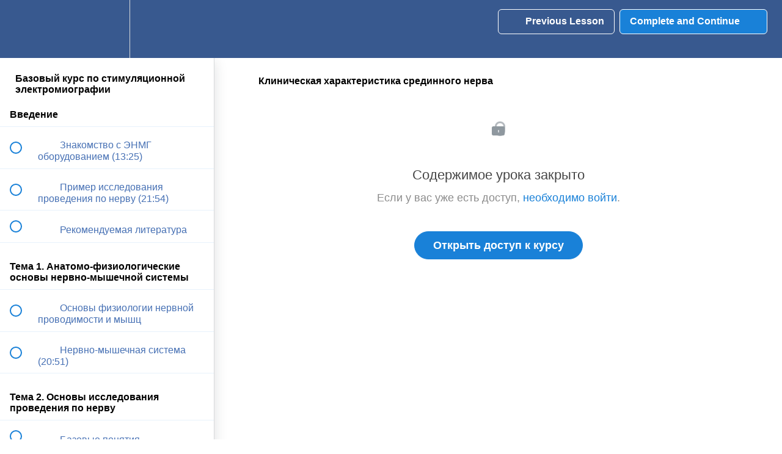

--- FILE ---
content_type: text/html; charset=utf-8
request_url: https://emgschool.teachable.com/courses/enmg/lectures/26958948
body_size: 32854
content:
<!DOCTYPE html>
<html>
  <head>
    <script src="https://releases.transloadit.com/uppy/v4.18.0/uppy.min.js"></script><link rel="stylesheet" href="https://releases.transloadit.com/uppy/v4.18.0/uppy.min.css" />
    <link href='https://static-media.hotmart.com/uVGm4bnius5UURgGOm-GIqYjD_k=/32x32/https://uploads.teachablecdn.com/attachments/k6i1EuQ3QSe6oUKAaX1E_favicon.png' rel='icon' type='image/png'>

<link href='https://static-media.hotmart.com/oZuEbdbyEqyeo1s44bFqxxOxpsI=/72x72/https://uploads.teachablecdn.com/attachments/k6i1EuQ3QSe6oUKAaX1E_favicon.png' rel='apple-touch-icon' type='image/png'>

<link href='https://static-media.hotmart.com/YrxcUP28L11GAv_IPQu78eZBBA0=/144x144/https://uploads.teachablecdn.com/attachments/k6i1EuQ3QSe6oUKAaX1E_favicon.png' rel='apple-touch-icon' type='image/png'>

<link href='https://static-media.hotmart.com/ep-dfiGmjZvkYzdgXlEKRK5jroA=/320x345/https://uploads.teachablecdn.com/attachments/Ts1r18RF6lEuEOP5rIbQ_bg_1600.jpg' rel='apple-touch-startup-image' type='image/png'>

<link href='https://static-media.hotmart.com/k83XKijItA-u_Q_c7At_c00ocpc=/640x690/https://uploads.teachablecdn.com/attachments/Ts1r18RF6lEuEOP5rIbQ_bg_1600.jpg' rel='apple-touch-startup-image' type='image/png'>

<meta name='apple-mobile-web-app-capable' content='yes' />
<meta charset="UTF-8">
<meta name="csrf-param" content="authenticity_token" />
<meta name="csrf-token" content="_bUSlPDrAKw3BIVaCHGov8hJZ7AQgERw9j3GZWMx8QUfBZOf9uoUYdGw58SQQATZR7EQL6IWEG-RO5Gj2-P-2w" />
<link rel="stylesheet" href="https://fedora.teachablecdn.com/assets/bootstrap-748e653be2be27c8e709ced95eab64a05c870fcc9544b56e33dfe1a9a539317d.css" data-turbolinks-track="true" /><link href="https://teachable-themeable.learning.teachable.com/themecss/production/base.css?_=75c9e1a029e9&amp;brand_course_heading=%23ffffff&amp;brand_homepage_heading=%23ffffff&amp;brand_navbar_fixed_text=%23ffffff&amp;brand_navbar_text=%23ffffff&amp;brand_primary=%2338598f&amp;brand_secondary=%231981D8&amp;font=Arial&amp;logged_out_homepage_background_image_overlay=0.4&amp;logged_out_homepage_background_image_url=https%3A%2F%2Fuploads.teachablecdn.com%2Fattachments%2FTs1r18RF6lEuEOP5rIbQ_bg_1600.jpg&amp;show_login=true&amp;show_signup=true" rel="stylesheet" data-turbolinks-track="true"></link>
<title>Клиническая характеристика срединного нерва | EMGschool</title>
<meta name="description" content="Видеокурс для врачей, начинающих изучение ЭНМГ с нуля. Обучайтесь дистанционно в новом формате!">
<link rel="canonical" href="https://emgschool.teachable.com/courses/1206515/lectures/26958948">
<meta property="og:description" content="Видеокурс для врачей, начинающих изучение ЭНМГ с нуля. Обучайтесь дистанционно в новом формате!">
<meta property="og:image" content="https://uploads.teachablecdn.com/attachments/vvoK0SxaTPyIDBRCiMA4_enmg_course_info.jpg">
<meta property="og:title" content="Клиническая характеристика срединного нерва">
<meta property="og:type" content="website">
<meta property="og:url" content="https://emgschool.teachable.com/courses/1206515/lectures/26958948">
<meta name="brand_video_player_color" content="#1981D8">
<meta name="site_title" content="EMGschool">
<style>.course-section ul.section-list .section-item .lecture-name {
    font-weight: 400;
}
.course-section ul.section-list .section-item.completed .item {
    color: #545454;
    background: #f0f0f0;
}
@media screen and (max-width: 767px) {
.course-top-row.has-hero-image .course-header-container .course-title {
    font-size: 40px !important;
    line-height: 43px;
}
    .course-subtitle {
    font-size: 20px !important;
    line-height: 28px !important;
}
}
.course-section ul.section-list .section-item .item {
    font-weight: 400;
}
p {
    font-weight: 400;
}
.nav.navbar-nav>li>a {
    line-height: 24px;
    font-weight: 400;
}
description-row p, .description_with_share_icons p {
    font-weight: 400;
}
.description-row, .description_with_share_icons {
    font-weight: 400;
}</style>
<script src='//fast.wistia.com/assets/external/E-v1.js'></script>
<script
  src='https://www.recaptcha.net/recaptcha/api.js'
  async
  defer></script>



      <meta name="asset_host" content="https://fedora.teachablecdn.com">
     <script>
  (function () {
    const origCreateElement = Document.prototype.createElement;
    Document.prototype.createElement = function () {
      const el = origCreateElement.apply(this, arguments);
      if (arguments[0].toLowerCase() === "video") {
        const observer = new MutationObserver(() => {
          if (
            el.src &&
            el.src.startsWith("data:video") &&
            el.autoplay &&
            el.style.display === "none"
          ) {
            el.removeAttribute("autoplay");
            el.autoplay = false;
            el.style.display = "none";
            observer.disconnect();
          }
        });
        observer.observe(el, {
          attributes: true,
          attributeFilter: ["src", "autoplay", "style"],
        });
      }
      return el;
    };
  })();
</script>
<script src="https://fedora.teachablecdn.com/packs/student-globals--1463f1f1bdf1bb9a431c.js"></script><script src="https://fedora.teachablecdn.com/packs/student-legacy--38db0977d3748059802d.js"></script><script src="https://fedora.teachablecdn.com/packs/student--e4ea9b8f25228072afe8.js"></script>
<meta id='iris-url' data-iris-url=https://eventable.internal.teachable.com />
<script type="text/javascript">
  window.heap=window.heap||[],heap.load=function(e,t){window.heap.appid=e,window.heap.config=t=t||{};var r=document.createElement("script");r.type="text/javascript",r.async=!0,r.src="https://cdn.heapanalytics.com/js/heap-"+e+".js";var a=document.getElementsByTagName("script")[0];a.parentNode.insertBefore(r,a);for(var n=function(e){return function(){heap.push([e].concat(Array.prototype.slice.call(arguments,0)))}},p=["addEventProperties","addUserProperties","clearEventProperties","identify","resetIdentity","removeEventProperty","setEventProperties","track","unsetEventProperty"],o=0;o<p.length;o++)heap[p[o]]=n(p[o])},heap.load("318805607");
  window.heapShouldTrackUser = true;
</script>


<script type="text/javascript">
  var _user_id = ''; // Set to the user's ID, username, or email address, or '' if not yet known.
  var _session_id = 'ee4df6eda3a9d108ea3f07f612920b1e'; // Set to a unique session ID for the visitor's current browsing session.

  var _sift = window._sift = window._sift || [];
  _sift.push(['_setAccount', '2e541754ec']);
  _sift.push(['_setUserId', _user_id]);
  _sift.push(['_setSessionId', _session_id]);
  _sift.push(['_trackPageview']);

  (function() {
    function ls() {
      var e = document.createElement('script');
      e.src = 'https://cdn.sift.com/s.js';
      document.body.appendChild(e);
    }
    if (window.attachEvent) {
      window.attachEvent('onload', ls);
    } else {
      window.addEventListener('load', ls, false);
    }
  })();
</script>





<!-- Google tag (gtag.js) -->
<script async src="https://www.googletagmanager.com/gtag/js?id=G-SL8LSCXHSV"></script>
<script>
  window.dataLayer = window.dataLayer || [];
  function gtag(){dataLayer.push(arguments);}
  gtag('js', new Date());

  gtag('config', 'G-SL8LSCXHSV', {
    'user_id': '',
    'school_id': '328082',
    'school_domain': 'emgschool.teachable.com'
  });
</script>



<meta http-equiv="X-UA-Compatible" content="IE=edge">
<script type="text/javascript">window.NREUM||(NREUM={});NREUM.info={"beacon":"bam.nr-data.net","errorBeacon":"bam.nr-data.net","licenseKey":"NRBR-08e3a2ada38dc55a529","applicationID":"1065060701","transactionName":"dAxdTUFZXVQEQh0JAFQXRktWRR5LCV9F","queueTime":0,"applicationTime":290,"agent":""}</script>
<script type="text/javascript">(window.NREUM||(NREUM={})).init={privacy:{cookies_enabled:true},ajax:{deny_list:["bam.nr-data.net"]},feature_flags:["soft_nav"],distributed_tracing:{enabled:true}};(window.NREUM||(NREUM={})).loader_config={agentID:"1103368432",accountID:"4102727",trustKey:"27503",xpid:"UAcHU1FRDxABVFdXBwcHUVQA",licenseKey:"NRBR-08e3a2ada38dc55a529",applicationID:"1065060701",browserID:"1103368432"};;/*! For license information please see nr-loader-spa-1.308.0.min.js.LICENSE.txt */
(()=>{var e,t,r={384:(e,t,r)=>{"use strict";r.d(t,{NT:()=>a,US:()=>u,Zm:()=>o,bQ:()=>d,dV:()=>c,pV:()=>l});var n=r(6154),i=r(1863),s=r(1910);const a={beacon:"bam.nr-data.net",errorBeacon:"bam.nr-data.net"};function o(){return n.gm.NREUM||(n.gm.NREUM={}),void 0===n.gm.newrelic&&(n.gm.newrelic=n.gm.NREUM),n.gm.NREUM}function c(){let e=o();return e.o||(e.o={ST:n.gm.setTimeout,SI:n.gm.setImmediate||n.gm.setInterval,CT:n.gm.clearTimeout,XHR:n.gm.XMLHttpRequest,REQ:n.gm.Request,EV:n.gm.Event,PR:n.gm.Promise,MO:n.gm.MutationObserver,FETCH:n.gm.fetch,WS:n.gm.WebSocket},(0,s.i)(...Object.values(e.o))),e}function d(e,t){let r=o();r.initializedAgents??={},t.initializedAt={ms:(0,i.t)(),date:new Date},r.initializedAgents[e]=t}function u(e,t){o()[e]=t}function l(){return function(){let e=o();const t=e.info||{};e.info={beacon:a.beacon,errorBeacon:a.errorBeacon,...t}}(),function(){let e=o();const t=e.init||{};e.init={...t}}(),c(),function(){let e=o();const t=e.loader_config||{};e.loader_config={...t}}(),o()}},782:(e,t,r)=>{"use strict";r.d(t,{T:()=>n});const n=r(860).K7.pageViewTiming},860:(e,t,r)=>{"use strict";r.d(t,{$J:()=>u,K7:()=>c,P3:()=>d,XX:()=>i,Yy:()=>o,df:()=>s,qY:()=>n,v4:()=>a});const n="events",i="jserrors",s="browser/blobs",a="rum",o="browser/logs",c={ajax:"ajax",genericEvents:"generic_events",jserrors:i,logging:"logging",metrics:"metrics",pageAction:"page_action",pageViewEvent:"page_view_event",pageViewTiming:"page_view_timing",sessionReplay:"session_replay",sessionTrace:"session_trace",softNav:"soft_navigations",spa:"spa"},d={[c.pageViewEvent]:1,[c.pageViewTiming]:2,[c.metrics]:3,[c.jserrors]:4,[c.spa]:5,[c.ajax]:6,[c.sessionTrace]:7,[c.softNav]:8,[c.sessionReplay]:9,[c.logging]:10,[c.genericEvents]:11},u={[c.pageViewEvent]:a,[c.pageViewTiming]:n,[c.ajax]:n,[c.spa]:n,[c.softNav]:n,[c.metrics]:i,[c.jserrors]:i,[c.sessionTrace]:s,[c.sessionReplay]:s,[c.logging]:o,[c.genericEvents]:"ins"}},944:(e,t,r)=>{"use strict";r.d(t,{R:()=>i});var n=r(3241);function i(e,t){"function"==typeof console.debug&&(console.debug("New Relic Warning: https://github.com/newrelic/newrelic-browser-agent/blob/main/docs/warning-codes.md#".concat(e),t),(0,n.W)({agentIdentifier:null,drained:null,type:"data",name:"warn",feature:"warn",data:{code:e,secondary:t}}))}},993:(e,t,r)=>{"use strict";r.d(t,{A$:()=>s,ET:()=>a,TZ:()=>o,p_:()=>i});var n=r(860);const i={ERROR:"ERROR",WARN:"WARN",INFO:"INFO",DEBUG:"DEBUG",TRACE:"TRACE"},s={OFF:0,ERROR:1,WARN:2,INFO:3,DEBUG:4,TRACE:5},a="log",o=n.K7.logging},1541:(e,t,r)=>{"use strict";r.d(t,{U:()=>i,f:()=>n});const n={MFE:"MFE",BA:"BA"};function i(e,t){if(2!==t?.harvestEndpointVersion)return{};const r=t.agentRef.runtime.appMetadata.agents[0].entityGuid;return e?{"source.id":e.id,"source.name":e.name,"source.type":e.type,"parent.id":e.parent?.id||r,"parent.type":e.parent?.type||n.BA}:{"entity.guid":r,appId:t.agentRef.info.applicationID}}},1687:(e,t,r)=>{"use strict";r.d(t,{Ak:()=>d,Ze:()=>h,x3:()=>u});var n=r(3241),i=r(7836),s=r(3606),a=r(860),o=r(2646);const c={};function d(e,t){const r={staged:!1,priority:a.P3[t]||0};l(e),c[e].get(t)||c[e].set(t,r)}function u(e,t){e&&c[e]&&(c[e].get(t)&&c[e].delete(t),p(e,t,!1),c[e].size&&f(e))}function l(e){if(!e)throw new Error("agentIdentifier required");c[e]||(c[e]=new Map)}function h(e="",t="feature",r=!1){if(l(e),!e||!c[e].get(t)||r)return p(e,t);c[e].get(t).staged=!0,f(e)}function f(e){const t=Array.from(c[e]);t.every(([e,t])=>t.staged)&&(t.sort((e,t)=>e[1].priority-t[1].priority),t.forEach(([t])=>{c[e].delete(t),p(e,t)}))}function p(e,t,r=!0){const a=e?i.ee.get(e):i.ee,c=s.i.handlers;if(!a.aborted&&a.backlog&&c){if((0,n.W)({agentIdentifier:e,type:"lifecycle",name:"drain",feature:t}),r){const e=a.backlog[t],r=c[t];if(r){for(let t=0;e&&t<e.length;++t)g(e[t],r);Object.entries(r).forEach(([e,t])=>{Object.values(t||{}).forEach(t=>{t[0]?.on&&t[0]?.context()instanceof o.y&&t[0].on(e,t[1])})})}}a.isolatedBacklog||delete c[t],a.backlog[t]=null,a.emit("drain-"+t,[])}}function g(e,t){var r=e[1];Object.values(t[r]||{}).forEach(t=>{var r=e[0];if(t[0]===r){var n=t[1],i=e[3],s=e[2];n.apply(i,s)}})}},1738:(e,t,r)=>{"use strict";r.d(t,{U:()=>f,Y:()=>h});var n=r(3241),i=r(9908),s=r(1863),a=r(944),o=r(5701),c=r(3969),d=r(8362),u=r(860),l=r(4261);function h(e,t,r,s){const h=s||r;!h||h[e]&&h[e]!==d.d.prototype[e]||(h[e]=function(){(0,i.p)(c.xV,["API/"+e+"/called"],void 0,u.K7.metrics,r.ee),(0,n.W)({agentIdentifier:r.agentIdentifier,drained:!!o.B?.[r.agentIdentifier],type:"data",name:"api",feature:l.Pl+e,data:{}});try{return t.apply(this,arguments)}catch(e){(0,a.R)(23,e)}})}function f(e,t,r,n,a){const o=e.info;null===r?delete o.jsAttributes[t]:o.jsAttributes[t]=r,(a||null===r)&&(0,i.p)(l.Pl+n,[(0,s.t)(),t,r],void 0,"session",e.ee)}},1741:(e,t,r)=>{"use strict";r.d(t,{W:()=>s});var n=r(944),i=r(4261);class s{#e(e,...t){if(this[e]!==s.prototype[e])return this[e](...t);(0,n.R)(35,e)}addPageAction(e,t){return this.#e(i.hG,e,t)}register(e){return this.#e(i.eY,e)}recordCustomEvent(e,t){return this.#e(i.fF,e,t)}setPageViewName(e,t){return this.#e(i.Fw,e,t)}setCustomAttribute(e,t,r){return this.#e(i.cD,e,t,r)}noticeError(e,t){return this.#e(i.o5,e,t)}setUserId(e,t=!1){return this.#e(i.Dl,e,t)}setApplicationVersion(e){return this.#e(i.nb,e)}setErrorHandler(e){return this.#e(i.bt,e)}addRelease(e,t){return this.#e(i.k6,e,t)}log(e,t){return this.#e(i.$9,e,t)}start(){return this.#e(i.d3)}finished(e){return this.#e(i.BL,e)}recordReplay(){return this.#e(i.CH)}pauseReplay(){return this.#e(i.Tb)}addToTrace(e){return this.#e(i.U2,e)}setCurrentRouteName(e){return this.#e(i.PA,e)}interaction(e){return this.#e(i.dT,e)}wrapLogger(e,t,r){return this.#e(i.Wb,e,t,r)}measure(e,t){return this.#e(i.V1,e,t)}consent(e){return this.#e(i.Pv,e)}}},1863:(e,t,r)=>{"use strict";function n(){return Math.floor(performance.now())}r.d(t,{t:()=>n})},1910:(e,t,r)=>{"use strict";r.d(t,{i:()=>s});var n=r(944);const i=new Map;function s(...e){return e.every(e=>{if(i.has(e))return i.get(e);const t="function"==typeof e?e.toString():"",r=t.includes("[native code]"),s=t.includes("nrWrapper");return r||s||(0,n.R)(64,e?.name||t),i.set(e,r),r})}},2555:(e,t,r)=>{"use strict";r.d(t,{D:()=>o,f:()=>a});var n=r(384),i=r(8122);const s={beacon:n.NT.beacon,errorBeacon:n.NT.errorBeacon,licenseKey:void 0,applicationID:void 0,sa:void 0,queueTime:void 0,applicationTime:void 0,ttGuid:void 0,user:void 0,account:void 0,product:void 0,extra:void 0,jsAttributes:{},userAttributes:void 0,atts:void 0,transactionName:void 0,tNamePlain:void 0};function a(e){try{return!!e.licenseKey&&!!e.errorBeacon&&!!e.applicationID}catch(e){return!1}}const o=e=>(0,i.a)(e,s)},2614:(e,t,r)=>{"use strict";r.d(t,{BB:()=>a,H3:()=>n,g:()=>d,iL:()=>c,tS:()=>o,uh:()=>i,wk:()=>s});const n="NRBA",i="SESSION",s=144e5,a=18e5,o={STARTED:"session-started",PAUSE:"session-pause",RESET:"session-reset",RESUME:"session-resume",UPDATE:"session-update"},c={SAME_TAB:"same-tab",CROSS_TAB:"cross-tab"},d={OFF:0,FULL:1,ERROR:2}},2646:(e,t,r)=>{"use strict";r.d(t,{y:()=>n});class n{constructor(e){this.contextId=e}}},2843:(e,t,r)=>{"use strict";r.d(t,{G:()=>s,u:()=>i});var n=r(3878);function i(e,t=!1,r,i){(0,n.DD)("visibilitychange",function(){if(t)return void("hidden"===document.visibilityState&&e());e(document.visibilityState)},r,i)}function s(e,t,r){(0,n.sp)("pagehide",e,t,r)}},3241:(e,t,r)=>{"use strict";r.d(t,{W:()=>s});var n=r(6154);const i="newrelic";function s(e={}){try{n.gm.dispatchEvent(new CustomEvent(i,{detail:e}))}catch(e){}}},3304:(e,t,r)=>{"use strict";r.d(t,{A:()=>s});var n=r(7836);const i=()=>{const e=new WeakSet;return(t,r)=>{if("object"==typeof r&&null!==r){if(e.has(r))return;e.add(r)}return r}};function s(e){try{return JSON.stringify(e,i())??""}catch(e){try{n.ee.emit("internal-error",[e])}catch(e){}return""}}},3333:(e,t,r)=>{"use strict";r.d(t,{$v:()=>u,TZ:()=>n,Xh:()=>c,Zp:()=>i,kd:()=>d,mq:()=>o,nf:()=>a,qN:()=>s});const n=r(860).K7.genericEvents,i=["auxclick","click","copy","keydown","paste","scrollend"],s=["focus","blur"],a=4,o=1e3,c=2e3,d=["PageAction","UserAction","BrowserPerformance"],u={RESOURCES:"experimental.resources",REGISTER:"register"}},3434:(e,t,r)=>{"use strict";r.d(t,{Jt:()=>s,YM:()=>d});var n=r(7836),i=r(5607);const s="nr@original:".concat(i.W),a=50;var o=Object.prototype.hasOwnProperty,c=!1;function d(e,t){return e||(e=n.ee),r.inPlace=function(e,t,n,i,s){n||(n="");const a="-"===n.charAt(0);for(let o=0;o<t.length;o++){const c=t[o],d=e[c];l(d)||(e[c]=r(d,a?c+n:n,i,c,s))}},r.flag=s,r;function r(t,r,n,c,d){return l(t)?t:(r||(r=""),nrWrapper[s]=t,function(e,t,r){if(Object.defineProperty&&Object.keys)try{return Object.keys(e).forEach(function(r){Object.defineProperty(t,r,{get:function(){return e[r]},set:function(t){return e[r]=t,t}})}),t}catch(e){u([e],r)}for(var n in e)o.call(e,n)&&(t[n]=e[n])}(t,nrWrapper,e),nrWrapper);function nrWrapper(){var s,o,l,h;let f;try{o=this,s=[...arguments],l="function"==typeof n?n(s,o):n||{}}catch(t){u([t,"",[s,o,c],l],e)}i(r+"start",[s,o,c],l,d);const p=performance.now();let g;try{return h=t.apply(o,s),g=performance.now(),h}catch(e){throw g=performance.now(),i(r+"err",[s,o,e],l,d),f=e,f}finally{const e=g-p,t={start:p,end:g,duration:e,isLongTask:e>=a,methodName:c,thrownError:f};t.isLongTask&&i("long-task",[t,o],l,d),i(r+"end",[s,o,h],l,d)}}}function i(r,n,i,s){if(!c||t){var a=c;c=!0;try{e.emit(r,n,i,t,s)}catch(t){u([t,r,n,i],e)}c=a}}}function u(e,t){t||(t=n.ee);try{t.emit("internal-error",e)}catch(e){}}function l(e){return!(e&&"function"==typeof e&&e.apply&&!e[s])}},3606:(e,t,r)=>{"use strict";r.d(t,{i:()=>s});var n=r(9908);s.on=a;var i=s.handlers={};function s(e,t,r,s){a(s||n.d,i,e,t,r)}function a(e,t,r,i,s){s||(s="feature"),e||(e=n.d);var a=t[s]=t[s]||{};(a[r]=a[r]||[]).push([e,i])}},3738:(e,t,r)=>{"use strict";r.d(t,{He:()=>i,Kp:()=>o,Lc:()=>d,Rz:()=>u,TZ:()=>n,bD:()=>s,d3:()=>a,jx:()=>l,sl:()=>h,uP:()=>c});const n=r(860).K7.sessionTrace,i="bstResource",s="resource",a="-start",o="-end",c="fn"+a,d="fn"+o,u="pushState",l=1e3,h=3e4},3785:(e,t,r)=>{"use strict";r.d(t,{R:()=>c,b:()=>d});var n=r(9908),i=r(1863),s=r(860),a=r(3969),o=r(993);function c(e,t,r={},c=o.p_.INFO,d=!0,u,l=(0,i.t)()){(0,n.p)(a.xV,["API/logging/".concat(c.toLowerCase(),"/called")],void 0,s.K7.metrics,e),(0,n.p)(o.ET,[l,t,r,c,d,u],void 0,s.K7.logging,e)}function d(e){return"string"==typeof e&&Object.values(o.p_).some(t=>t===e.toUpperCase().trim())}},3878:(e,t,r)=>{"use strict";function n(e,t){return{capture:e,passive:!1,signal:t}}function i(e,t,r=!1,i){window.addEventListener(e,t,n(r,i))}function s(e,t,r=!1,i){document.addEventListener(e,t,n(r,i))}r.d(t,{DD:()=>s,jT:()=>n,sp:()=>i})},3962:(e,t,r)=>{"use strict";r.d(t,{AM:()=>a,O2:()=>l,OV:()=>s,Qu:()=>h,TZ:()=>c,ih:()=>f,pP:()=>o,t1:()=>u,tC:()=>i,wD:()=>d});var n=r(860);const i=["click","keydown","submit"],s="popstate",a="api",o="initialPageLoad",c=n.K7.softNav,d=5e3,u=500,l={INITIAL_PAGE_LOAD:"",ROUTE_CHANGE:1,UNSPECIFIED:2},h={INTERACTION:1,AJAX:2,CUSTOM_END:3,CUSTOM_TRACER:4},f={IP:"in progress",PF:"pending finish",FIN:"finished",CAN:"cancelled"}},3969:(e,t,r)=>{"use strict";r.d(t,{TZ:()=>n,XG:()=>o,rs:()=>i,xV:()=>a,z_:()=>s});const n=r(860).K7.metrics,i="sm",s="cm",a="storeSupportabilityMetrics",o="storeEventMetrics"},4234:(e,t,r)=>{"use strict";r.d(t,{W:()=>s});var n=r(7836),i=r(1687);class s{constructor(e,t){this.agentIdentifier=e,this.ee=n.ee.get(e),this.featureName=t,this.blocked=!1}deregisterDrain(){(0,i.x3)(this.agentIdentifier,this.featureName)}}},4261:(e,t,r)=>{"use strict";r.d(t,{$9:()=>u,BL:()=>c,CH:()=>p,Dl:()=>R,Fw:()=>w,PA:()=>v,Pl:()=>n,Pv:()=>A,Tb:()=>h,U2:()=>a,V1:()=>E,Wb:()=>T,bt:()=>y,cD:()=>b,d3:()=>x,dT:()=>d,eY:()=>g,fF:()=>f,hG:()=>s,hw:()=>i,k6:()=>o,nb:()=>m,o5:()=>l});const n="api-",i=n+"ixn-",s="addPageAction",a="addToTrace",o="addRelease",c="finished",d="interaction",u="log",l="noticeError",h="pauseReplay",f="recordCustomEvent",p="recordReplay",g="register",m="setApplicationVersion",v="setCurrentRouteName",b="setCustomAttribute",y="setErrorHandler",w="setPageViewName",R="setUserId",x="start",T="wrapLogger",E="measure",A="consent"},5205:(e,t,r)=>{"use strict";r.d(t,{j:()=>S});var n=r(384),i=r(1741);var s=r(2555),a=r(3333);const o=e=>{if(!e||"string"!=typeof e)return!1;try{document.createDocumentFragment().querySelector(e)}catch{return!1}return!0};var c=r(2614),d=r(944),u=r(8122);const l="[data-nr-mask]",h=e=>(0,u.a)(e,(()=>{const e={feature_flags:[],experimental:{allow_registered_children:!1,resources:!1},mask_selector:"*",block_selector:"[data-nr-block]",mask_input_options:{color:!1,date:!1,"datetime-local":!1,email:!1,month:!1,number:!1,range:!1,search:!1,tel:!1,text:!1,time:!1,url:!1,week:!1,textarea:!1,select:!1,password:!0}};return{ajax:{deny_list:void 0,block_internal:!0,enabled:!0,autoStart:!0},api:{get allow_registered_children(){return e.feature_flags.includes(a.$v.REGISTER)||e.experimental.allow_registered_children},set allow_registered_children(t){e.experimental.allow_registered_children=t},duplicate_registered_data:!1},browser_consent_mode:{enabled:!1},distributed_tracing:{enabled:void 0,exclude_newrelic_header:void 0,cors_use_newrelic_header:void 0,cors_use_tracecontext_headers:void 0,allowed_origins:void 0},get feature_flags(){return e.feature_flags},set feature_flags(t){e.feature_flags=t},generic_events:{enabled:!0,autoStart:!0},harvest:{interval:30},jserrors:{enabled:!0,autoStart:!0},logging:{enabled:!0,autoStart:!0},metrics:{enabled:!0,autoStart:!0},obfuscate:void 0,page_action:{enabled:!0},page_view_event:{enabled:!0,autoStart:!0},page_view_timing:{enabled:!0,autoStart:!0},performance:{capture_marks:!1,capture_measures:!1,capture_detail:!0,resources:{get enabled(){return e.feature_flags.includes(a.$v.RESOURCES)||e.experimental.resources},set enabled(t){e.experimental.resources=t},asset_types:[],first_party_domains:[],ignore_newrelic:!0}},privacy:{cookies_enabled:!0},proxy:{assets:void 0,beacon:void 0},session:{expiresMs:c.wk,inactiveMs:c.BB},session_replay:{autoStart:!0,enabled:!1,preload:!1,sampling_rate:10,error_sampling_rate:100,collect_fonts:!1,inline_images:!1,fix_stylesheets:!0,mask_all_inputs:!0,get mask_text_selector(){return e.mask_selector},set mask_text_selector(t){o(t)?e.mask_selector="".concat(t,",").concat(l):""===t||null===t?e.mask_selector=l:(0,d.R)(5,t)},get block_class(){return"nr-block"},get ignore_class(){return"nr-ignore"},get mask_text_class(){return"nr-mask"},get block_selector(){return e.block_selector},set block_selector(t){o(t)?e.block_selector+=",".concat(t):""!==t&&(0,d.R)(6,t)},get mask_input_options(){return e.mask_input_options},set mask_input_options(t){t&&"object"==typeof t?e.mask_input_options={...t,password:!0}:(0,d.R)(7,t)}},session_trace:{enabled:!0,autoStart:!0},soft_navigations:{enabled:!0,autoStart:!0},spa:{enabled:!0,autoStart:!0},ssl:void 0,user_actions:{enabled:!0,elementAttributes:["id","className","tagName","type"]}}})());var f=r(6154),p=r(9324);let g=0;const m={buildEnv:p.F3,distMethod:p.Xs,version:p.xv,originTime:f.WN},v={consented:!1},b={appMetadata:{},get consented(){return this.session?.state?.consent||v.consented},set consented(e){v.consented=e},customTransaction:void 0,denyList:void 0,disabled:!1,harvester:void 0,isolatedBacklog:!1,isRecording:!1,loaderType:void 0,maxBytes:3e4,obfuscator:void 0,onerror:void 0,ptid:void 0,releaseIds:{},session:void 0,timeKeeper:void 0,registeredEntities:[],jsAttributesMetadata:{bytes:0},get harvestCount(){return++g}},y=e=>{const t=(0,u.a)(e,b),r=Object.keys(m).reduce((e,t)=>(e[t]={value:m[t],writable:!1,configurable:!0,enumerable:!0},e),{});return Object.defineProperties(t,r)};var w=r(5701);const R=e=>{const t=e.startsWith("http");e+="/",r.p=t?e:"https://"+e};var x=r(7836),T=r(3241);const E={accountID:void 0,trustKey:void 0,agentID:void 0,licenseKey:void 0,applicationID:void 0,xpid:void 0},A=e=>(0,u.a)(e,E),_=new Set;function S(e,t={},r,a){let{init:o,info:c,loader_config:d,runtime:u={},exposed:l=!0}=t;if(!c){const e=(0,n.pV)();o=e.init,c=e.info,d=e.loader_config}e.init=h(o||{}),e.loader_config=A(d||{}),c.jsAttributes??={},f.bv&&(c.jsAttributes.isWorker=!0),e.info=(0,s.D)(c);const p=e.init,g=[c.beacon,c.errorBeacon];_.has(e.agentIdentifier)||(p.proxy.assets&&(R(p.proxy.assets),g.push(p.proxy.assets)),p.proxy.beacon&&g.push(p.proxy.beacon),e.beacons=[...g],function(e){const t=(0,n.pV)();Object.getOwnPropertyNames(i.W.prototype).forEach(r=>{const n=i.W.prototype[r];if("function"!=typeof n||"constructor"===n)return;let s=t[r];e[r]&&!1!==e.exposed&&"micro-agent"!==e.runtime?.loaderType&&(t[r]=(...t)=>{const n=e[r](...t);return s?s(...t):n})})}(e),(0,n.US)("activatedFeatures",w.B)),u.denyList=[...p.ajax.deny_list||[],...p.ajax.block_internal?g:[]],u.ptid=e.agentIdentifier,u.loaderType=r,e.runtime=y(u),_.has(e.agentIdentifier)||(e.ee=x.ee.get(e.agentIdentifier),e.exposed=l,(0,T.W)({agentIdentifier:e.agentIdentifier,drained:!!w.B?.[e.agentIdentifier],type:"lifecycle",name:"initialize",feature:void 0,data:e.config})),_.add(e.agentIdentifier)}},5270:(e,t,r)=>{"use strict";r.d(t,{Aw:()=>a,SR:()=>s,rF:()=>o});var n=r(384),i=r(7767);function s(e){return!!(0,n.dV)().o.MO&&(0,i.V)(e)&&!0===e?.session_trace.enabled}function a(e){return!0===e?.session_replay.preload&&s(e)}function o(e,t){try{if("string"==typeof t?.type){if("password"===t.type.toLowerCase())return"*".repeat(e?.length||0);if(void 0!==t?.dataset?.nrUnmask||t?.classList?.contains("nr-unmask"))return e}}catch(e){}return"string"==typeof e?e.replace(/[\S]/g,"*"):"*".repeat(e?.length||0)}},5289:(e,t,r)=>{"use strict";r.d(t,{GG:()=>a,Qr:()=>c,sB:()=>o});var n=r(3878),i=r(6389);function s(){return"undefined"==typeof document||"complete"===document.readyState}function a(e,t){if(s())return e();const r=(0,i.J)(e),a=setInterval(()=>{s()&&(clearInterval(a),r())},500);(0,n.sp)("load",r,t)}function o(e){if(s())return e();(0,n.DD)("DOMContentLoaded",e)}function c(e){if(s())return e();(0,n.sp)("popstate",e)}},5607:(e,t,r)=>{"use strict";r.d(t,{W:()=>n});const n=(0,r(9566).bz)()},5701:(e,t,r)=>{"use strict";r.d(t,{B:()=>s,t:()=>a});var n=r(3241);const i=new Set,s={};function a(e,t){const r=t.agentIdentifier;s[r]??={},e&&"object"==typeof e&&(i.has(r)||(t.ee.emit("rumresp",[e]),s[r]=e,i.add(r),(0,n.W)({agentIdentifier:r,loaded:!0,drained:!0,type:"lifecycle",name:"load",feature:void 0,data:e})))}},6154:(e,t,r)=>{"use strict";r.d(t,{OF:()=>d,RI:()=>i,WN:()=>h,bv:()=>s,eN:()=>f,gm:()=>a,lR:()=>l,m:()=>c,mw:()=>o,sb:()=>u});var n=r(1863);const i="undefined"!=typeof window&&!!window.document,s="undefined"!=typeof WorkerGlobalScope&&("undefined"!=typeof self&&self instanceof WorkerGlobalScope&&self.navigator instanceof WorkerNavigator||"undefined"!=typeof globalThis&&globalThis instanceof WorkerGlobalScope&&globalThis.navigator instanceof WorkerNavigator),a=i?window:"undefined"!=typeof WorkerGlobalScope&&("undefined"!=typeof self&&self instanceof WorkerGlobalScope&&self||"undefined"!=typeof globalThis&&globalThis instanceof WorkerGlobalScope&&globalThis),o=Boolean("hidden"===a?.document?.visibilityState),c=""+a?.location,d=/iPad|iPhone|iPod/.test(a.navigator?.userAgent),u=d&&"undefined"==typeof SharedWorker,l=(()=>{const e=a.navigator?.userAgent?.match(/Firefox[/\s](\d+\.\d+)/);return Array.isArray(e)&&e.length>=2?+e[1]:0})(),h=Date.now()-(0,n.t)(),f=()=>"undefined"!=typeof PerformanceNavigationTiming&&a?.performance?.getEntriesByType("navigation")?.[0]?.responseStart},6344:(e,t,r)=>{"use strict";r.d(t,{BB:()=>u,Qb:()=>l,TZ:()=>i,Ug:()=>a,Vh:()=>s,_s:()=>o,bc:()=>d,yP:()=>c});var n=r(2614);const i=r(860).K7.sessionReplay,s="errorDuringReplay",a=.12,o={DomContentLoaded:0,Load:1,FullSnapshot:2,IncrementalSnapshot:3,Meta:4,Custom:5},c={[n.g.ERROR]:15e3,[n.g.FULL]:3e5,[n.g.OFF]:0},d={RESET:{message:"Session was reset",sm:"Reset"},IMPORT:{message:"Recorder failed to import",sm:"Import"},TOO_MANY:{message:"429: Too Many Requests",sm:"Too-Many"},TOO_BIG:{message:"Payload was too large",sm:"Too-Big"},CROSS_TAB:{message:"Session Entity was set to OFF on another tab",sm:"Cross-Tab"},ENTITLEMENTS:{message:"Session Replay is not allowed and will not be started",sm:"Entitlement"}},u=5e3,l={API:"api",RESUME:"resume",SWITCH_TO_FULL:"switchToFull",INITIALIZE:"initialize",PRELOAD:"preload"}},6389:(e,t,r)=>{"use strict";function n(e,t=500,r={}){const n=r?.leading||!1;let i;return(...r)=>{n&&void 0===i&&(e.apply(this,r),i=setTimeout(()=>{i=clearTimeout(i)},t)),n||(clearTimeout(i),i=setTimeout(()=>{e.apply(this,r)},t))}}function i(e){let t=!1;return(...r)=>{t||(t=!0,e.apply(this,r))}}r.d(t,{J:()=>i,s:()=>n})},6630:(e,t,r)=>{"use strict";r.d(t,{T:()=>n});const n=r(860).K7.pageViewEvent},6774:(e,t,r)=>{"use strict";r.d(t,{T:()=>n});const n=r(860).K7.jserrors},7295:(e,t,r)=>{"use strict";r.d(t,{Xv:()=>a,gX:()=>i,iW:()=>s});var n=[];function i(e){if(!e||s(e))return!1;if(0===n.length)return!0;if("*"===n[0].hostname)return!1;for(var t=0;t<n.length;t++){var r=n[t];if(r.hostname.test(e.hostname)&&r.pathname.test(e.pathname))return!1}return!0}function s(e){return void 0===e.hostname}function a(e){if(n=[],e&&e.length)for(var t=0;t<e.length;t++){let r=e[t];if(!r)continue;if("*"===r)return void(n=[{hostname:"*"}]);0===r.indexOf("http://")?r=r.substring(7):0===r.indexOf("https://")&&(r=r.substring(8));const i=r.indexOf("/");let s,a;i>0?(s=r.substring(0,i),a=r.substring(i)):(s=r,a="*");let[c]=s.split(":");n.push({hostname:o(c),pathname:o(a,!0)})}}function o(e,t=!1){const r=e.replace(/[.+?^${}()|[\]\\]/g,e=>"\\"+e).replace(/\*/g,".*?");return new RegExp((t?"^":"")+r+"$")}},7485:(e,t,r)=>{"use strict";r.d(t,{D:()=>i});var n=r(6154);function i(e){if(0===(e||"").indexOf("data:"))return{protocol:"data"};try{const t=new URL(e,location.href),r={port:t.port,hostname:t.hostname,pathname:t.pathname,search:t.search,protocol:t.protocol.slice(0,t.protocol.indexOf(":")),sameOrigin:t.protocol===n.gm?.location?.protocol&&t.host===n.gm?.location?.host};return r.port&&""!==r.port||("http:"===t.protocol&&(r.port="80"),"https:"===t.protocol&&(r.port="443")),r.pathname&&""!==r.pathname?r.pathname.startsWith("/")||(r.pathname="/".concat(r.pathname)):r.pathname="/",r}catch(e){return{}}}},7699:(e,t,r)=>{"use strict";r.d(t,{It:()=>s,KC:()=>o,No:()=>i,qh:()=>a});var n=r(860);const i=16e3,s=1e6,a="SESSION_ERROR",o={[n.K7.logging]:!0,[n.K7.genericEvents]:!1,[n.K7.jserrors]:!1,[n.K7.ajax]:!1}},7767:(e,t,r)=>{"use strict";r.d(t,{V:()=>i});var n=r(6154);const i=e=>n.RI&&!0===e?.privacy.cookies_enabled},7836:(e,t,r)=>{"use strict";r.d(t,{P:()=>o,ee:()=>c});var n=r(384),i=r(8990),s=r(2646),a=r(5607);const o="nr@context:".concat(a.W),c=function e(t,r){var n={},a={},u={},l=!1;try{l=16===r.length&&d.initializedAgents?.[r]?.runtime.isolatedBacklog}catch(e){}var h={on:p,addEventListener:p,removeEventListener:function(e,t){var r=n[e];if(!r)return;for(var i=0;i<r.length;i++)r[i]===t&&r.splice(i,1)},emit:function(e,r,n,i,s){!1!==s&&(s=!0);if(c.aborted&&!i)return;t&&s&&t.emit(e,r,n);var o=f(n);g(e).forEach(e=>{e.apply(o,r)});var d=v()[a[e]];d&&d.push([h,e,r,o]);return o},get:m,listeners:g,context:f,buffer:function(e,t){const r=v();if(t=t||"feature",h.aborted)return;Object.entries(e||{}).forEach(([e,n])=>{a[n]=t,t in r||(r[t]=[])})},abort:function(){h._aborted=!0,Object.keys(h.backlog).forEach(e=>{delete h.backlog[e]})},isBuffering:function(e){return!!v()[a[e]]},debugId:r,backlog:l?{}:t&&"object"==typeof t.backlog?t.backlog:{},isolatedBacklog:l};return Object.defineProperty(h,"aborted",{get:()=>{let e=h._aborted||!1;return e||(t&&(e=t.aborted),e)}}),h;function f(e){return e&&e instanceof s.y?e:e?(0,i.I)(e,o,()=>new s.y(o)):new s.y(o)}function p(e,t){n[e]=g(e).concat(t)}function g(e){return n[e]||[]}function m(t){return u[t]=u[t]||e(h,t)}function v(){return h.backlog}}(void 0,"globalEE"),d=(0,n.Zm)();d.ee||(d.ee=c)},8122:(e,t,r)=>{"use strict";r.d(t,{a:()=>i});var n=r(944);function i(e,t){try{if(!e||"object"!=typeof e)return(0,n.R)(3);if(!t||"object"!=typeof t)return(0,n.R)(4);const r=Object.create(Object.getPrototypeOf(t),Object.getOwnPropertyDescriptors(t)),s=0===Object.keys(r).length?e:r;for(let a in s)if(void 0!==e[a])try{if(null===e[a]){r[a]=null;continue}Array.isArray(e[a])&&Array.isArray(t[a])?r[a]=Array.from(new Set([...e[a],...t[a]])):"object"==typeof e[a]&&"object"==typeof t[a]?r[a]=i(e[a],t[a]):r[a]=e[a]}catch(e){r[a]||(0,n.R)(1,e)}return r}catch(e){(0,n.R)(2,e)}}},8139:(e,t,r)=>{"use strict";r.d(t,{u:()=>h});var n=r(7836),i=r(3434),s=r(8990),a=r(6154);const o={},c=a.gm.XMLHttpRequest,d="addEventListener",u="removeEventListener",l="nr@wrapped:".concat(n.P);function h(e){var t=function(e){return(e||n.ee).get("events")}(e);if(o[t.debugId]++)return t;o[t.debugId]=1;var r=(0,i.YM)(t,!0);function h(e){r.inPlace(e,[d,u],"-",p)}function p(e,t){return e[1]}return"getPrototypeOf"in Object&&(a.RI&&f(document,h),c&&f(c.prototype,h),f(a.gm,h)),t.on(d+"-start",function(e,t){var n=e[1];if(null!==n&&("function"==typeof n||"object"==typeof n)&&"newrelic"!==e[0]){var i=(0,s.I)(n,l,function(){var e={object:function(){if("function"!=typeof n.handleEvent)return;return n.handleEvent.apply(n,arguments)},function:n}[typeof n];return e?r(e,"fn-",null,e.name||"anonymous"):n});this.wrapped=e[1]=i}}),t.on(u+"-start",function(e){e[1]=this.wrapped||e[1]}),t}function f(e,t,...r){let n=e;for(;"object"==typeof n&&!Object.prototype.hasOwnProperty.call(n,d);)n=Object.getPrototypeOf(n);n&&t(n,...r)}},8362:(e,t,r)=>{"use strict";r.d(t,{d:()=>s});var n=r(9566),i=r(1741);class s extends i.W{agentIdentifier=(0,n.LA)(16)}},8374:(e,t,r)=>{r.nc=(()=>{try{return document?.currentScript?.nonce}catch(e){}return""})()},8990:(e,t,r)=>{"use strict";r.d(t,{I:()=>i});var n=Object.prototype.hasOwnProperty;function i(e,t,r){if(n.call(e,t))return e[t];var i=r();if(Object.defineProperty&&Object.keys)try{return Object.defineProperty(e,t,{value:i,writable:!0,enumerable:!1}),i}catch(e){}return e[t]=i,i}},9119:(e,t,r)=>{"use strict";r.d(t,{L:()=>s});var n=/([^?#]*)[^#]*(#[^?]*|$).*/,i=/([^?#]*)().*/;function s(e,t){return e?e.replace(t?n:i,"$1$2"):e}},9300:(e,t,r)=>{"use strict";r.d(t,{T:()=>n});const n=r(860).K7.ajax},9324:(e,t,r)=>{"use strict";r.d(t,{AJ:()=>a,F3:()=>i,Xs:()=>s,Yq:()=>o,xv:()=>n});const n="1.308.0",i="PROD",s="CDN",a="@newrelic/rrweb",o="1.0.1"},9566:(e,t,r)=>{"use strict";r.d(t,{LA:()=>o,ZF:()=>c,bz:()=>a,el:()=>d});var n=r(6154);const i="xxxxxxxx-xxxx-4xxx-yxxx-xxxxxxxxxxxx";function s(e,t){return e?15&e[t]:16*Math.random()|0}function a(){const e=n.gm?.crypto||n.gm?.msCrypto;let t,r=0;return e&&e.getRandomValues&&(t=e.getRandomValues(new Uint8Array(30))),i.split("").map(e=>"x"===e?s(t,r++).toString(16):"y"===e?(3&s()|8).toString(16):e).join("")}function o(e){const t=n.gm?.crypto||n.gm?.msCrypto;let r,i=0;t&&t.getRandomValues&&(r=t.getRandomValues(new Uint8Array(e)));const a=[];for(var o=0;o<e;o++)a.push(s(r,i++).toString(16));return a.join("")}function c(){return o(16)}function d(){return o(32)}},9908:(e,t,r)=>{"use strict";r.d(t,{d:()=>n,p:()=>i});var n=r(7836).ee.get("handle");function i(e,t,r,i,s){s?(s.buffer([e],i),s.emit(e,t,r)):(n.buffer([e],i),n.emit(e,t,r))}}},n={};function i(e){var t=n[e];if(void 0!==t)return t.exports;var s=n[e]={exports:{}};return r[e](s,s.exports,i),s.exports}i.m=r,i.d=(e,t)=>{for(var r in t)i.o(t,r)&&!i.o(e,r)&&Object.defineProperty(e,r,{enumerable:!0,get:t[r]})},i.f={},i.e=e=>Promise.all(Object.keys(i.f).reduce((t,r)=>(i.f[r](e,t),t),[])),i.u=e=>({212:"nr-spa-compressor",249:"nr-spa-recorder",478:"nr-spa"}[e]+"-1.308.0.min.js"),i.o=(e,t)=>Object.prototype.hasOwnProperty.call(e,t),e={},t="NRBA-1.308.0.PROD:",i.l=(r,n,s,a)=>{if(e[r])e[r].push(n);else{var o,c;if(void 0!==s)for(var d=document.getElementsByTagName("script"),u=0;u<d.length;u++){var l=d[u];if(l.getAttribute("src")==r||l.getAttribute("data-webpack")==t+s){o=l;break}}if(!o){c=!0;var h={478:"sha512-RSfSVnmHk59T/uIPbdSE0LPeqcEdF4/+XhfJdBuccH5rYMOEZDhFdtnh6X6nJk7hGpzHd9Ujhsy7lZEz/ORYCQ==",249:"sha512-ehJXhmntm85NSqW4MkhfQqmeKFulra3klDyY0OPDUE+sQ3GokHlPh1pmAzuNy//3j4ac6lzIbmXLvGQBMYmrkg==",212:"sha512-B9h4CR46ndKRgMBcK+j67uSR2RCnJfGefU+A7FrgR/k42ovXy5x/MAVFiSvFxuVeEk/pNLgvYGMp1cBSK/G6Fg=="};(o=document.createElement("script")).charset="utf-8",i.nc&&o.setAttribute("nonce",i.nc),o.setAttribute("data-webpack",t+s),o.src=r,0!==o.src.indexOf(window.location.origin+"/")&&(o.crossOrigin="anonymous"),h[a]&&(o.integrity=h[a])}e[r]=[n];var f=(t,n)=>{o.onerror=o.onload=null,clearTimeout(p);var i=e[r];if(delete e[r],o.parentNode&&o.parentNode.removeChild(o),i&&i.forEach(e=>e(n)),t)return t(n)},p=setTimeout(f.bind(null,void 0,{type:"timeout",target:o}),12e4);o.onerror=f.bind(null,o.onerror),o.onload=f.bind(null,o.onload),c&&document.head.appendChild(o)}},i.r=e=>{"undefined"!=typeof Symbol&&Symbol.toStringTag&&Object.defineProperty(e,Symbol.toStringTag,{value:"Module"}),Object.defineProperty(e,"__esModule",{value:!0})},i.p="https://js-agent.newrelic.com/",(()=>{var e={38:0,788:0};i.f.j=(t,r)=>{var n=i.o(e,t)?e[t]:void 0;if(0!==n)if(n)r.push(n[2]);else{var s=new Promise((r,i)=>n=e[t]=[r,i]);r.push(n[2]=s);var a=i.p+i.u(t),o=new Error;i.l(a,r=>{if(i.o(e,t)&&(0!==(n=e[t])&&(e[t]=void 0),n)){var s=r&&("load"===r.type?"missing":r.type),a=r&&r.target&&r.target.src;o.message="Loading chunk "+t+" failed: ("+s+": "+a+")",o.name="ChunkLoadError",o.type=s,o.request=a,n[1](o)}},"chunk-"+t,t)}};var t=(t,r)=>{var n,s,[a,o,c]=r,d=0;if(a.some(t=>0!==e[t])){for(n in o)i.o(o,n)&&(i.m[n]=o[n]);if(c)c(i)}for(t&&t(r);d<a.length;d++)s=a[d],i.o(e,s)&&e[s]&&e[s][0](),e[s]=0},r=self["webpackChunk:NRBA-1.308.0.PROD"]=self["webpackChunk:NRBA-1.308.0.PROD"]||[];r.forEach(t.bind(null,0)),r.push=t.bind(null,r.push.bind(r))})(),(()=>{"use strict";i(8374);var e=i(8362),t=i(860);const r=Object.values(t.K7);var n=i(5205);var s=i(9908),a=i(1863),o=i(4261),c=i(1738);var d=i(1687),u=i(4234),l=i(5289),h=i(6154),f=i(944),p=i(5270),g=i(7767),m=i(6389),v=i(7699);class b extends u.W{constructor(e,t){super(e.agentIdentifier,t),this.agentRef=e,this.abortHandler=void 0,this.featAggregate=void 0,this.loadedSuccessfully=void 0,this.onAggregateImported=new Promise(e=>{this.loadedSuccessfully=e}),this.deferred=Promise.resolve(),!1===e.init[this.featureName].autoStart?this.deferred=new Promise((t,r)=>{this.ee.on("manual-start-all",(0,m.J)(()=>{(0,d.Ak)(e.agentIdentifier,this.featureName),t()}))}):(0,d.Ak)(e.agentIdentifier,t)}importAggregator(e,t,r={}){if(this.featAggregate)return;const n=async()=>{let n;await this.deferred;try{if((0,g.V)(e.init)){const{setupAgentSession:t}=await i.e(478).then(i.bind(i,8766));n=t(e)}}catch(e){(0,f.R)(20,e),this.ee.emit("internal-error",[e]),(0,s.p)(v.qh,[e],void 0,this.featureName,this.ee)}try{if(!this.#t(this.featureName,n,e.init))return(0,d.Ze)(this.agentIdentifier,this.featureName),void this.loadedSuccessfully(!1);const{Aggregate:i}=await t();this.featAggregate=new i(e,r),e.runtime.harvester.initializedAggregates.push(this.featAggregate),this.loadedSuccessfully(!0)}catch(e){(0,f.R)(34,e),this.abortHandler?.(),(0,d.Ze)(this.agentIdentifier,this.featureName,!0),this.loadedSuccessfully(!1),this.ee&&this.ee.abort()}};h.RI?(0,l.GG)(()=>n(),!0):n()}#t(e,r,n){if(this.blocked)return!1;switch(e){case t.K7.sessionReplay:return(0,p.SR)(n)&&!!r;case t.K7.sessionTrace:return!!r;default:return!0}}}var y=i(6630),w=i(2614),R=i(3241);class x extends b{static featureName=y.T;constructor(e){var t;super(e,y.T),this.setupInspectionEvents(e.agentIdentifier),t=e,(0,c.Y)(o.Fw,function(e,r){"string"==typeof e&&("/"!==e.charAt(0)&&(e="/"+e),t.runtime.customTransaction=(r||"http://custom.transaction")+e,(0,s.p)(o.Pl+o.Fw,[(0,a.t)()],void 0,void 0,t.ee))},t),this.importAggregator(e,()=>i.e(478).then(i.bind(i,2467)))}setupInspectionEvents(e){const t=(t,r)=>{t&&(0,R.W)({agentIdentifier:e,timeStamp:t.timeStamp,loaded:"complete"===t.target.readyState,type:"window",name:r,data:t.target.location+""})};(0,l.sB)(e=>{t(e,"DOMContentLoaded")}),(0,l.GG)(e=>{t(e,"load")}),(0,l.Qr)(e=>{t(e,"navigate")}),this.ee.on(w.tS.UPDATE,(t,r)=>{(0,R.W)({agentIdentifier:e,type:"lifecycle",name:"session",data:r})})}}var T=i(384);class E extends e.d{constructor(e){var t;(super(),h.gm)?(this.features={},(0,T.bQ)(this.agentIdentifier,this),this.desiredFeatures=new Set(e.features||[]),this.desiredFeatures.add(x),(0,n.j)(this,e,e.loaderType||"agent"),t=this,(0,c.Y)(o.cD,function(e,r,n=!1){if("string"==typeof e){if(["string","number","boolean"].includes(typeof r)||null===r)return(0,c.U)(t,e,r,o.cD,n);(0,f.R)(40,typeof r)}else(0,f.R)(39,typeof e)},t),function(e){(0,c.Y)(o.Dl,function(t,r=!1){if("string"!=typeof t&&null!==t)return void(0,f.R)(41,typeof t);const n=e.info.jsAttributes["enduser.id"];r&&null!=n&&n!==t?(0,s.p)(o.Pl+"setUserIdAndResetSession",[t],void 0,"session",e.ee):(0,c.U)(e,"enduser.id",t,o.Dl,!0)},e)}(this),function(e){(0,c.Y)(o.nb,function(t){if("string"==typeof t||null===t)return(0,c.U)(e,"application.version",t,o.nb,!1);(0,f.R)(42,typeof t)},e)}(this),function(e){(0,c.Y)(o.d3,function(){e.ee.emit("manual-start-all")},e)}(this),function(e){(0,c.Y)(o.Pv,function(t=!0){if("boolean"==typeof t){if((0,s.p)(o.Pl+o.Pv,[t],void 0,"session",e.ee),e.runtime.consented=t,t){const t=e.features.page_view_event;t.onAggregateImported.then(e=>{const r=t.featAggregate;e&&!r.sentRum&&r.sendRum()})}}else(0,f.R)(65,typeof t)},e)}(this),this.run()):(0,f.R)(21)}get config(){return{info:this.info,init:this.init,loader_config:this.loader_config,runtime:this.runtime}}get api(){return this}run(){try{const e=function(e){const t={};return r.forEach(r=>{t[r]=!!e[r]?.enabled}),t}(this.init),n=[...this.desiredFeatures];n.sort((e,r)=>t.P3[e.featureName]-t.P3[r.featureName]),n.forEach(r=>{if(!e[r.featureName]&&r.featureName!==t.K7.pageViewEvent)return;if(r.featureName===t.K7.spa)return void(0,f.R)(67);const n=function(e){switch(e){case t.K7.ajax:return[t.K7.jserrors];case t.K7.sessionTrace:return[t.K7.ajax,t.K7.pageViewEvent];case t.K7.sessionReplay:return[t.K7.sessionTrace];case t.K7.pageViewTiming:return[t.K7.pageViewEvent];default:return[]}}(r.featureName).filter(e=>!(e in this.features));n.length>0&&(0,f.R)(36,{targetFeature:r.featureName,missingDependencies:n}),this.features[r.featureName]=new r(this)})}catch(e){(0,f.R)(22,e);for(const e in this.features)this.features[e].abortHandler?.();const t=(0,T.Zm)();delete t.initializedAgents[this.agentIdentifier]?.features,delete this.sharedAggregator;return t.ee.get(this.agentIdentifier).abort(),!1}}}var A=i(2843),_=i(782);class S extends b{static featureName=_.T;constructor(e){super(e,_.T),h.RI&&((0,A.u)(()=>(0,s.p)("docHidden",[(0,a.t)()],void 0,_.T,this.ee),!0),(0,A.G)(()=>(0,s.p)("winPagehide",[(0,a.t)()],void 0,_.T,this.ee)),this.importAggregator(e,()=>i.e(478).then(i.bind(i,9917))))}}var O=i(3969);class I extends b{static featureName=O.TZ;constructor(e){super(e,O.TZ),h.RI&&document.addEventListener("securitypolicyviolation",e=>{(0,s.p)(O.xV,["Generic/CSPViolation/Detected"],void 0,this.featureName,this.ee)}),this.importAggregator(e,()=>i.e(478).then(i.bind(i,6555)))}}var N=i(6774),P=i(3878),k=i(3304);class D{constructor(e,t,r,n,i){this.name="UncaughtError",this.message="string"==typeof e?e:(0,k.A)(e),this.sourceURL=t,this.line=r,this.column=n,this.__newrelic=i}}function C(e){return M(e)?e:new D(void 0!==e?.message?e.message:e,e?.filename||e?.sourceURL,e?.lineno||e?.line,e?.colno||e?.col,e?.__newrelic,e?.cause)}function j(e){const t="Unhandled Promise Rejection: ";if(!e?.reason)return;if(M(e.reason)){try{e.reason.message.startsWith(t)||(e.reason.message=t+e.reason.message)}catch(e){}return C(e.reason)}const r=C(e.reason);return(r.message||"").startsWith(t)||(r.message=t+r.message),r}function L(e){if(e.error instanceof SyntaxError&&!/:\d+$/.test(e.error.stack?.trim())){const t=new D(e.message,e.filename,e.lineno,e.colno,e.error.__newrelic,e.cause);return t.name=SyntaxError.name,t}return M(e.error)?e.error:C(e)}function M(e){return e instanceof Error&&!!e.stack}function H(e,r,n,i,o=(0,a.t)()){"string"==typeof e&&(e=new Error(e)),(0,s.p)("err",[e,o,!1,r,n.runtime.isRecording,void 0,i],void 0,t.K7.jserrors,n.ee),(0,s.p)("uaErr",[],void 0,t.K7.genericEvents,n.ee)}var B=i(1541),K=i(993),W=i(3785);function U(e,{customAttributes:t={},level:r=K.p_.INFO}={},n,i,s=(0,a.t)()){(0,W.R)(n.ee,e,t,r,!1,i,s)}function F(e,r,n,i,c=(0,a.t)()){(0,s.p)(o.Pl+o.hG,[c,e,r,i],void 0,t.K7.genericEvents,n.ee)}function V(e,r,n,i,c=(0,a.t)()){const{start:d,end:u,customAttributes:l}=r||{},h={customAttributes:l||{}};if("object"!=typeof h.customAttributes||"string"!=typeof e||0===e.length)return void(0,f.R)(57);const p=(e,t)=>null==e?t:"number"==typeof e?e:e instanceof PerformanceMark?e.startTime:Number.NaN;if(h.start=p(d,0),h.end=p(u,c),Number.isNaN(h.start)||Number.isNaN(h.end))(0,f.R)(57);else{if(h.duration=h.end-h.start,!(h.duration<0))return(0,s.p)(o.Pl+o.V1,[h,e,i],void 0,t.K7.genericEvents,n.ee),h;(0,f.R)(58)}}function G(e,r={},n,i,c=(0,a.t)()){(0,s.p)(o.Pl+o.fF,[c,e,r,i],void 0,t.K7.genericEvents,n.ee)}function z(e){(0,c.Y)(o.eY,function(t){return Y(e,t)},e)}function Y(e,r,n){(0,f.R)(54,"newrelic.register"),r||={},r.type=B.f.MFE,r.licenseKey||=e.info.licenseKey,r.blocked=!1,r.parent=n||{},Array.isArray(r.tags)||(r.tags=[]);const i={};r.tags.forEach(e=>{"name"!==e&&"id"!==e&&(i["source.".concat(e)]=!0)}),r.isolated??=!0;let o=()=>{};const c=e.runtime.registeredEntities;if(!r.isolated){const e=c.find(({metadata:{target:{id:e}}})=>e===r.id&&!r.isolated);if(e)return e}const d=e=>{r.blocked=!0,o=e};function u(e){return"string"==typeof e&&!!e.trim()&&e.trim().length<501||"number"==typeof e}e.init.api.allow_registered_children||d((0,m.J)(()=>(0,f.R)(55))),u(r.id)&&u(r.name)||d((0,m.J)(()=>(0,f.R)(48,r)));const l={addPageAction:(t,n={})=>g(F,[t,{...i,...n},e],r),deregister:()=>{d((0,m.J)(()=>(0,f.R)(68)))},log:(t,n={})=>g(U,[t,{...n,customAttributes:{...i,...n.customAttributes||{}}},e],r),measure:(t,n={})=>g(V,[t,{...n,customAttributes:{...i,...n.customAttributes||{}}},e],r),noticeError:(t,n={})=>g(H,[t,{...i,...n},e],r),register:(t={})=>g(Y,[e,t],l.metadata.target),recordCustomEvent:(t,n={})=>g(G,[t,{...i,...n},e],r),setApplicationVersion:e=>p("application.version",e),setCustomAttribute:(e,t)=>p(e,t),setUserId:e=>p("enduser.id",e),metadata:{customAttributes:i,target:r}},h=()=>(r.blocked&&o(),r.blocked);h()||c.push(l);const p=(e,t)=>{h()||(i[e]=t)},g=(r,n,i)=>{if(h())return;const o=(0,a.t)();(0,s.p)(O.xV,["API/register/".concat(r.name,"/called")],void 0,t.K7.metrics,e.ee);try{if(e.init.api.duplicate_registered_data&&"register"!==r.name){let e=n;if(n[1]instanceof Object){const t={"child.id":i.id,"child.type":i.type};e="customAttributes"in n[1]?[n[0],{...n[1],customAttributes:{...n[1].customAttributes,...t}},...n.slice(2)]:[n[0],{...n[1],...t},...n.slice(2)]}r(...e,void 0,o)}return r(...n,i,o)}catch(e){(0,f.R)(50,e)}};return l}class Z extends b{static featureName=N.T;constructor(e){var t;super(e,N.T),t=e,(0,c.Y)(o.o5,(e,r)=>H(e,r,t),t),function(e){(0,c.Y)(o.bt,function(t){e.runtime.onerror=t},e)}(e),function(e){let t=0;(0,c.Y)(o.k6,function(e,r){++t>10||(this.runtime.releaseIds[e.slice(-200)]=(""+r).slice(-200))},e)}(e),z(e);try{this.removeOnAbort=new AbortController}catch(e){}this.ee.on("internal-error",(t,r)=>{this.abortHandler&&(0,s.p)("ierr",[C(t),(0,a.t)(),!0,{},e.runtime.isRecording,r],void 0,this.featureName,this.ee)}),h.gm.addEventListener("unhandledrejection",t=>{this.abortHandler&&(0,s.p)("err",[j(t),(0,a.t)(),!1,{unhandledPromiseRejection:1},e.runtime.isRecording],void 0,this.featureName,this.ee)},(0,P.jT)(!1,this.removeOnAbort?.signal)),h.gm.addEventListener("error",t=>{this.abortHandler&&(0,s.p)("err",[L(t),(0,a.t)(),!1,{},e.runtime.isRecording],void 0,this.featureName,this.ee)},(0,P.jT)(!1,this.removeOnAbort?.signal)),this.abortHandler=this.#r,this.importAggregator(e,()=>i.e(478).then(i.bind(i,2176)))}#r(){this.removeOnAbort?.abort(),this.abortHandler=void 0}}var q=i(8990);let X=1;function J(e){const t=typeof e;return!e||"object"!==t&&"function"!==t?-1:e===h.gm?0:(0,q.I)(e,"nr@id",function(){return X++})}function Q(e){if("string"==typeof e&&e.length)return e.length;if("object"==typeof e){if("undefined"!=typeof ArrayBuffer&&e instanceof ArrayBuffer&&e.byteLength)return e.byteLength;if("undefined"!=typeof Blob&&e instanceof Blob&&e.size)return e.size;if(!("undefined"!=typeof FormData&&e instanceof FormData))try{return(0,k.A)(e).length}catch(e){return}}}var ee=i(8139),te=i(7836),re=i(3434);const ne={},ie=["open","send"];function se(e){var t=e||te.ee;const r=function(e){return(e||te.ee).get("xhr")}(t);if(void 0===h.gm.XMLHttpRequest)return r;if(ne[r.debugId]++)return r;ne[r.debugId]=1,(0,ee.u)(t);var n=(0,re.YM)(r),i=h.gm.XMLHttpRequest,s=h.gm.MutationObserver,a=h.gm.Promise,o=h.gm.setInterval,c="readystatechange",d=["onload","onerror","onabort","onloadstart","onloadend","onprogress","ontimeout"],u=[],l=h.gm.XMLHttpRequest=function(e){const t=new i(e),s=r.context(t);try{r.emit("new-xhr",[t],s),t.addEventListener(c,(a=s,function(){var e=this;e.readyState>3&&!a.resolved&&(a.resolved=!0,r.emit("xhr-resolved",[],e)),n.inPlace(e,d,"fn-",y)}),(0,P.jT)(!1))}catch(e){(0,f.R)(15,e);try{r.emit("internal-error",[e])}catch(e){}}var a;return t};function p(e,t){n.inPlace(t,["onreadystatechange"],"fn-",y)}if(function(e,t){for(var r in e)t[r]=e[r]}(i,l),l.prototype=i.prototype,n.inPlace(l.prototype,ie,"-xhr-",y),r.on("send-xhr-start",function(e,t){p(e,t),function(e){u.push(e),s&&(g?g.then(b):o?o(b):(m=-m,v.data=m))}(t)}),r.on("open-xhr-start",p),s){var g=a&&a.resolve();if(!o&&!a){var m=1,v=document.createTextNode(m);new s(b).observe(v,{characterData:!0})}}else t.on("fn-end",function(e){e[0]&&e[0].type===c||b()});function b(){for(var e=0;e<u.length;e++)p(0,u[e]);u.length&&(u=[])}function y(e,t){return t}return r}var ae="fetch-",oe=ae+"body-",ce=["arrayBuffer","blob","json","text","formData"],de=h.gm.Request,ue=h.gm.Response,le="prototype";const he={};function fe(e){const t=function(e){return(e||te.ee).get("fetch")}(e);if(!(de&&ue&&h.gm.fetch))return t;if(he[t.debugId]++)return t;function r(e,r,n){var i=e[r];"function"==typeof i&&(e[r]=function(){var e,r=[...arguments],s={};t.emit(n+"before-start",[r],s),s[te.P]&&s[te.P].dt&&(e=s[te.P].dt);var a=i.apply(this,r);return t.emit(n+"start",[r,e],a),a.then(function(e){return t.emit(n+"end",[null,e],a),e},function(e){throw t.emit(n+"end",[e],a),e})})}return he[t.debugId]=1,ce.forEach(e=>{r(de[le],e,oe),r(ue[le],e,oe)}),r(h.gm,"fetch",ae),t.on(ae+"end",function(e,r){var n=this;if(r){var i=r.headers.get("content-length");null!==i&&(n.rxSize=i),t.emit(ae+"done",[null,r],n)}else t.emit(ae+"done",[e],n)}),t}var pe=i(7485),ge=i(9566);class me{constructor(e){this.agentRef=e}generateTracePayload(e){const t=this.agentRef.loader_config;if(!this.shouldGenerateTrace(e)||!t)return null;var r=(t.accountID||"").toString()||null,n=(t.agentID||"").toString()||null,i=(t.trustKey||"").toString()||null;if(!r||!n)return null;var s=(0,ge.ZF)(),a=(0,ge.el)(),o=Date.now(),c={spanId:s,traceId:a,timestamp:o};return(e.sameOrigin||this.isAllowedOrigin(e)&&this.useTraceContextHeadersForCors())&&(c.traceContextParentHeader=this.generateTraceContextParentHeader(s,a),c.traceContextStateHeader=this.generateTraceContextStateHeader(s,o,r,n,i)),(e.sameOrigin&&!this.excludeNewrelicHeader()||!e.sameOrigin&&this.isAllowedOrigin(e)&&this.useNewrelicHeaderForCors())&&(c.newrelicHeader=this.generateTraceHeader(s,a,o,r,n,i)),c}generateTraceContextParentHeader(e,t){return"00-"+t+"-"+e+"-01"}generateTraceContextStateHeader(e,t,r,n,i){return i+"@nr=0-1-"+r+"-"+n+"-"+e+"----"+t}generateTraceHeader(e,t,r,n,i,s){if(!("function"==typeof h.gm?.btoa))return null;var a={v:[0,1],d:{ty:"Browser",ac:n,ap:i,id:e,tr:t,ti:r}};return s&&n!==s&&(a.d.tk=s),btoa((0,k.A)(a))}shouldGenerateTrace(e){return this.agentRef.init?.distributed_tracing?.enabled&&this.isAllowedOrigin(e)}isAllowedOrigin(e){var t=!1;const r=this.agentRef.init?.distributed_tracing;if(e.sameOrigin)t=!0;else if(r?.allowed_origins instanceof Array)for(var n=0;n<r.allowed_origins.length;n++){var i=(0,pe.D)(r.allowed_origins[n]);if(e.hostname===i.hostname&&e.protocol===i.protocol&&e.port===i.port){t=!0;break}}return t}excludeNewrelicHeader(){var e=this.agentRef.init?.distributed_tracing;return!!e&&!!e.exclude_newrelic_header}useNewrelicHeaderForCors(){var e=this.agentRef.init?.distributed_tracing;return!!e&&!1!==e.cors_use_newrelic_header}useTraceContextHeadersForCors(){var e=this.agentRef.init?.distributed_tracing;return!!e&&!!e.cors_use_tracecontext_headers}}var ve=i(9300),be=i(7295);function ye(e){return"string"==typeof e?e:e instanceof(0,T.dV)().o.REQ?e.url:h.gm?.URL&&e instanceof URL?e.href:void 0}var we=["load","error","abort","timeout"],Re=we.length,xe=(0,T.dV)().o.REQ,Te=(0,T.dV)().o.XHR;const Ee="X-NewRelic-App-Data";class Ae extends b{static featureName=ve.T;constructor(e){super(e,ve.T),this.dt=new me(e),this.handler=(e,t,r,n)=>(0,s.p)(e,t,r,n,this.ee);try{const e={xmlhttprequest:"xhr",fetch:"fetch",beacon:"beacon"};h.gm?.performance?.getEntriesByType("resource").forEach(r=>{if(r.initiatorType in e&&0!==r.responseStatus){const n={status:r.responseStatus},i={rxSize:r.transferSize,duration:Math.floor(r.duration),cbTime:0};_e(n,r.name),this.handler("xhr",[n,i,r.startTime,r.responseEnd,e[r.initiatorType]],void 0,t.K7.ajax)}})}catch(e){}fe(this.ee),se(this.ee),function(e,r,n,i){function o(e){var t=this;t.totalCbs=0,t.called=0,t.cbTime=0,t.end=T,t.ended=!1,t.xhrGuids={},t.lastSize=null,t.loadCaptureCalled=!1,t.params=this.params||{},t.metrics=this.metrics||{},t.latestLongtaskEnd=0,e.addEventListener("load",function(r){E(t,e)},(0,P.jT)(!1)),h.lR||e.addEventListener("progress",function(e){t.lastSize=e.loaded},(0,P.jT)(!1))}function c(e){this.params={method:e[0]},_e(this,e[1]),this.metrics={}}function d(t,r){e.loader_config.xpid&&this.sameOrigin&&r.setRequestHeader("X-NewRelic-ID",e.loader_config.xpid);var n=i.generateTracePayload(this.parsedOrigin);if(n){var s=!1;n.newrelicHeader&&(r.setRequestHeader("newrelic",n.newrelicHeader),s=!0),n.traceContextParentHeader&&(r.setRequestHeader("traceparent",n.traceContextParentHeader),n.traceContextStateHeader&&r.setRequestHeader("tracestate",n.traceContextStateHeader),s=!0),s&&(this.dt=n)}}function u(e,t){var n=this.metrics,i=e[0],s=this;if(n&&i){var o=Q(i);o&&(n.txSize=o)}this.startTime=(0,a.t)(),this.body=i,this.listener=function(e){try{"abort"!==e.type||s.loadCaptureCalled||(s.params.aborted=!0),("load"!==e.type||s.called===s.totalCbs&&(s.onloadCalled||"function"!=typeof t.onload)&&"function"==typeof s.end)&&s.end(t)}catch(e){try{r.emit("internal-error",[e])}catch(e){}}};for(var c=0;c<Re;c++)t.addEventListener(we[c],this.listener,(0,P.jT)(!1))}function l(e,t,r){this.cbTime+=e,t?this.onloadCalled=!0:this.called+=1,this.called!==this.totalCbs||!this.onloadCalled&&"function"==typeof r.onload||"function"!=typeof this.end||this.end(r)}function f(e,t){var r=""+J(e)+!!t;this.xhrGuids&&!this.xhrGuids[r]&&(this.xhrGuids[r]=!0,this.totalCbs+=1)}function p(e,t){var r=""+J(e)+!!t;this.xhrGuids&&this.xhrGuids[r]&&(delete this.xhrGuids[r],this.totalCbs-=1)}function g(){this.endTime=(0,a.t)()}function m(e,t){t instanceof Te&&"load"===e[0]&&r.emit("xhr-load-added",[e[1],e[2]],t)}function v(e,t){t instanceof Te&&"load"===e[0]&&r.emit("xhr-load-removed",[e[1],e[2]],t)}function b(e,t,r){t instanceof Te&&("onload"===r&&(this.onload=!0),("load"===(e[0]&&e[0].type)||this.onload)&&(this.xhrCbStart=(0,a.t)()))}function y(e,t){this.xhrCbStart&&r.emit("xhr-cb-time",[(0,a.t)()-this.xhrCbStart,this.onload,t],t)}function w(e){var t,r=e[1]||{};if("string"==typeof e[0]?0===(t=e[0]).length&&h.RI&&(t=""+h.gm.location.href):e[0]&&e[0].url?t=e[0].url:h.gm?.URL&&e[0]&&e[0]instanceof URL?t=e[0].href:"function"==typeof e[0].toString&&(t=e[0].toString()),"string"==typeof t&&0!==t.length){t&&(this.parsedOrigin=(0,pe.D)(t),this.sameOrigin=this.parsedOrigin.sameOrigin);var n=i.generateTracePayload(this.parsedOrigin);if(n&&(n.newrelicHeader||n.traceContextParentHeader))if(e[0]&&e[0].headers)o(e[0].headers,n)&&(this.dt=n);else{var s={};for(var a in r)s[a]=r[a];s.headers=new Headers(r.headers||{}),o(s.headers,n)&&(this.dt=n),e.length>1?e[1]=s:e.push(s)}}function o(e,t){var r=!1;return t.newrelicHeader&&(e.set("newrelic",t.newrelicHeader),r=!0),t.traceContextParentHeader&&(e.set("traceparent",t.traceContextParentHeader),t.traceContextStateHeader&&e.set("tracestate",t.traceContextStateHeader),r=!0),r}}function R(e,t){this.params={},this.metrics={},this.startTime=(0,a.t)(),this.dt=t,e.length>=1&&(this.target=e[0]),e.length>=2&&(this.opts=e[1]);var r=this.opts||{},n=this.target;_e(this,ye(n));var i=(""+(n&&n instanceof xe&&n.method||r.method||"GET")).toUpperCase();this.params.method=i,this.body=r.body,this.txSize=Q(r.body)||0}function x(e,r){if(this.endTime=(0,a.t)(),this.params||(this.params={}),(0,be.iW)(this.params))return;let i;this.params.status=r?r.status:0,"string"==typeof this.rxSize&&this.rxSize.length>0&&(i=+this.rxSize);const s={txSize:this.txSize,rxSize:i,duration:(0,a.t)()-this.startTime};n("xhr",[this.params,s,this.startTime,this.endTime,"fetch"],this,t.K7.ajax)}function T(e){const r=this.params,i=this.metrics;if(!this.ended){this.ended=!0;for(let t=0;t<Re;t++)e.removeEventListener(we[t],this.listener,!1);r.aborted||(0,be.iW)(r)||(i.duration=(0,a.t)()-this.startTime,this.loadCaptureCalled||4!==e.readyState?null==r.status&&(r.status=0):E(this,e),i.cbTime=this.cbTime,n("xhr",[r,i,this.startTime,this.endTime,"xhr"],this,t.K7.ajax))}}function E(e,n){e.params.status=n.status;var i=function(e,t){var r=e.responseType;return"json"===r&&null!==t?t:"arraybuffer"===r||"blob"===r||"json"===r?Q(e.response):"text"===r||""===r||void 0===r?Q(e.responseText):void 0}(n,e.lastSize);if(i&&(e.metrics.rxSize=i),e.sameOrigin&&n.getAllResponseHeaders().indexOf(Ee)>=0){var a=n.getResponseHeader(Ee);a&&((0,s.p)(O.rs,["Ajax/CrossApplicationTracing/Header/Seen"],void 0,t.K7.metrics,r),e.params.cat=a.split(", ").pop())}e.loadCaptureCalled=!0}r.on("new-xhr",o),r.on("open-xhr-start",c),r.on("open-xhr-end",d),r.on("send-xhr-start",u),r.on("xhr-cb-time",l),r.on("xhr-load-added",f),r.on("xhr-load-removed",p),r.on("xhr-resolved",g),r.on("addEventListener-end",m),r.on("removeEventListener-end",v),r.on("fn-end",y),r.on("fetch-before-start",w),r.on("fetch-start",R),r.on("fn-start",b),r.on("fetch-done",x)}(e,this.ee,this.handler,this.dt),this.importAggregator(e,()=>i.e(478).then(i.bind(i,3845)))}}function _e(e,t){var r=(0,pe.D)(t),n=e.params||e;n.hostname=r.hostname,n.port=r.port,n.protocol=r.protocol,n.host=r.hostname+":"+r.port,n.pathname=r.pathname,e.parsedOrigin=r,e.sameOrigin=r.sameOrigin}const Se={},Oe=["pushState","replaceState"];function Ie(e){const t=function(e){return(e||te.ee).get("history")}(e);return!h.RI||Se[t.debugId]++||(Se[t.debugId]=1,(0,re.YM)(t).inPlace(window.history,Oe,"-")),t}var Ne=i(3738);function Pe(e){(0,c.Y)(o.BL,function(r=Date.now()){const n=r-h.WN;n<0&&(0,f.R)(62,r),(0,s.p)(O.XG,[o.BL,{time:n}],void 0,t.K7.metrics,e.ee),e.addToTrace({name:o.BL,start:r,origin:"nr"}),(0,s.p)(o.Pl+o.hG,[n,o.BL],void 0,t.K7.genericEvents,e.ee)},e)}const{He:ke,bD:De,d3:Ce,Kp:je,TZ:Le,Lc:Me,uP:He,Rz:Be}=Ne;class Ke extends b{static featureName=Le;constructor(e){var r;super(e,Le),r=e,(0,c.Y)(o.U2,function(e){if(!(e&&"object"==typeof e&&e.name&&e.start))return;const n={n:e.name,s:e.start-h.WN,e:(e.end||e.start)-h.WN,o:e.origin||"",t:"api"};n.s<0||n.e<0||n.e<n.s?(0,f.R)(61,{start:n.s,end:n.e}):(0,s.p)("bstApi",[n],void 0,t.K7.sessionTrace,r.ee)},r),Pe(e);if(!(0,g.V)(e.init))return void this.deregisterDrain();const n=this.ee;let d;Ie(n),this.eventsEE=(0,ee.u)(n),this.eventsEE.on(He,function(e,t){this.bstStart=(0,a.t)()}),this.eventsEE.on(Me,function(e,r){(0,s.p)("bst",[e[0],r,this.bstStart,(0,a.t)()],void 0,t.K7.sessionTrace,n)}),n.on(Be+Ce,function(e){this.time=(0,a.t)(),this.startPath=location.pathname+location.hash}),n.on(Be+je,function(e){(0,s.p)("bstHist",[location.pathname+location.hash,this.startPath,this.time],void 0,t.K7.sessionTrace,n)});try{d=new PerformanceObserver(e=>{const r=e.getEntries();(0,s.p)(ke,[r],void 0,t.K7.sessionTrace,n)}),d.observe({type:De,buffered:!0})}catch(e){}this.importAggregator(e,()=>i.e(478).then(i.bind(i,6974)),{resourceObserver:d})}}var We=i(6344);class Ue extends b{static featureName=We.TZ;#n;recorder;constructor(e){var r;let n;super(e,We.TZ),r=e,(0,c.Y)(o.CH,function(){(0,s.p)(o.CH,[],void 0,t.K7.sessionReplay,r.ee)},r),function(e){(0,c.Y)(o.Tb,function(){(0,s.p)(o.Tb,[],void 0,t.K7.sessionReplay,e.ee)},e)}(e);try{n=JSON.parse(localStorage.getItem("".concat(w.H3,"_").concat(w.uh)))}catch(e){}(0,p.SR)(e.init)&&this.ee.on(o.CH,()=>this.#i()),this.#s(n)&&this.importRecorder().then(e=>{e.startRecording(We.Qb.PRELOAD,n?.sessionReplayMode)}),this.importAggregator(this.agentRef,()=>i.e(478).then(i.bind(i,6167)),this),this.ee.on("err",e=>{this.blocked||this.agentRef.runtime.isRecording&&(this.errorNoticed=!0,(0,s.p)(We.Vh,[e],void 0,this.featureName,this.ee))})}#s(e){return e&&(e.sessionReplayMode===w.g.FULL||e.sessionReplayMode===w.g.ERROR)||(0,p.Aw)(this.agentRef.init)}importRecorder(){return this.recorder?Promise.resolve(this.recorder):(this.#n??=Promise.all([i.e(478),i.e(249)]).then(i.bind(i,4866)).then(({Recorder:e})=>(this.recorder=new e(this),this.recorder)).catch(e=>{throw this.ee.emit("internal-error",[e]),this.blocked=!0,e}),this.#n)}#i(){this.blocked||(this.featAggregate?this.featAggregate.mode!==w.g.FULL&&this.featAggregate.initializeRecording(w.g.FULL,!0,We.Qb.API):this.importRecorder().then(()=>{this.recorder.startRecording(We.Qb.API,w.g.FULL)}))}}var Fe=i(3962);class Ve extends b{static featureName=Fe.TZ;constructor(e){if(super(e,Fe.TZ),function(e){const r=e.ee.get("tracer");function n(){}(0,c.Y)(o.dT,function(e){return(new n).get("object"==typeof e?e:{})},e);const i=n.prototype={createTracer:function(n,i){var o={},c=this,d="function"==typeof i;return(0,s.p)(O.xV,["API/createTracer/called"],void 0,t.K7.metrics,e.ee),function(){if(r.emit((d?"":"no-")+"fn-start",[(0,a.t)(),c,d],o),d)try{return i.apply(this,arguments)}catch(e){const t="string"==typeof e?new Error(e):e;throw r.emit("fn-err",[arguments,this,t],o),t}finally{r.emit("fn-end",[(0,a.t)()],o)}}}};["actionText","setName","setAttribute","save","ignore","onEnd","getContext","end","get"].forEach(r=>{c.Y.apply(this,[r,function(){return(0,s.p)(o.hw+r,[performance.now(),...arguments],this,t.K7.softNav,e.ee),this},e,i])}),(0,c.Y)(o.PA,function(){(0,s.p)(o.hw+"routeName",[performance.now(),...arguments],void 0,t.K7.softNav,e.ee)},e)}(e),!h.RI||!(0,T.dV)().o.MO)return;const r=Ie(this.ee);try{this.removeOnAbort=new AbortController}catch(e){}Fe.tC.forEach(e=>{(0,P.sp)(e,e=>{l(e)},!0,this.removeOnAbort?.signal)});const n=()=>(0,s.p)("newURL",[(0,a.t)(),""+window.location],void 0,this.featureName,this.ee);r.on("pushState-end",n),r.on("replaceState-end",n),(0,P.sp)(Fe.OV,e=>{l(e),(0,s.p)("newURL",[e.timeStamp,""+window.location],void 0,this.featureName,this.ee)},!0,this.removeOnAbort?.signal);let d=!1;const u=new((0,T.dV)().o.MO)((e,t)=>{d||(d=!0,requestAnimationFrame(()=>{(0,s.p)("newDom",[(0,a.t)()],void 0,this.featureName,this.ee),d=!1}))}),l=(0,m.s)(e=>{"loading"!==document.readyState&&((0,s.p)("newUIEvent",[e],void 0,this.featureName,this.ee),u.observe(document.body,{attributes:!0,childList:!0,subtree:!0,characterData:!0}))},100,{leading:!0});this.abortHandler=function(){this.removeOnAbort?.abort(),u.disconnect(),this.abortHandler=void 0},this.importAggregator(e,()=>i.e(478).then(i.bind(i,4393)),{domObserver:u})}}var Ge=i(3333),ze=i(9119);const Ye={},Ze=new Set;function qe(e){return"string"==typeof e?{type:"string",size:(new TextEncoder).encode(e).length}:e instanceof ArrayBuffer?{type:"ArrayBuffer",size:e.byteLength}:e instanceof Blob?{type:"Blob",size:e.size}:e instanceof DataView?{type:"DataView",size:e.byteLength}:ArrayBuffer.isView(e)?{type:"TypedArray",size:e.byteLength}:{type:"unknown",size:0}}class Xe{constructor(e,t){this.timestamp=(0,a.t)(),this.currentUrl=(0,ze.L)(window.location.href),this.socketId=(0,ge.LA)(8),this.requestedUrl=(0,ze.L)(e),this.requestedProtocols=Array.isArray(t)?t.join(","):t||"",this.openedAt=void 0,this.protocol=void 0,this.extensions=void 0,this.binaryType=void 0,this.messageOrigin=void 0,this.messageCount=0,this.messageBytes=0,this.messageBytesMin=0,this.messageBytesMax=0,this.messageTypes=void 0,this.sendCount=0,this.sendBytes=0,this.sendBytesMin=0,this.sendBytesMax=0,this.sendTypes=void 0,this.closedAt=void 0,this.closeCode=void 0,this.closeReason="unknown",this.closeWasClean=void 0,this.connectedDuration=0,this.hasErrors=void 0}}class $e extends b{static featureName=Ge.TZ;constructor(e){super(e,Ge.TZ);const r=e.init.feature_flags.includes("websockets"),n=[e.init.page_action.enabled,e.init.performance.capture_marks,e.init.performance.capture_measures,e.init.performance.resources.enabled,e.init.user_actions.enabled,r];var d;let u,l;if(d=e,(0,c.Y)(o.hG,(e,t)=>F(e,t,d),d),function(e){(0,c.Y)(o.fF,(t,r)=>G(t,r,e),e)}(e),Pe(e),z(e),function(e){(0,c.Y)(o.V1,(t,r)=>V(t,r,e),e)}(e),r&&(l=function(e){if(!(0,T.dV)().o.WS)return e;const t=e.get("websockets");if(Ye[t.debugId]++)return t;Ye[t.debugId]=1,(0,A.G)(()=>{const e=(0,a.t)();Ze.forEach(r=>{r.nrData.closedAt=e,r.nrData.closeCode=1001,r.nrData.closeReason="Page navigating away",r.nrData.closeWasClean=!1,r.nrData.openedAt&&(r.nrData.connectedDuration=e-r.nrData.openedAt),t.emit("ws",[r.nrData],r)})});class r extends WebSocket{static name="WebSocket";static toString(){return"function WebSocket() { [native code] }"}toString(){return"[object WebSocket]"}get[Symbol.toStringTag](){return r.name}#a(e){(e.__newrelic??={}).socketId=this.nrData.socketId,this.nrData.hasErrors??=!0}constructor(...e){super(...e),this.nrData=new Xe(e[0],e[1]),this.addEventListener("open",()=>{this.nrData.openedAt=(0,a.t)(),["protocol","extensions","binaryType"].forEach(e=>{this.nrData[e]=this[e]}),Ze.add(this)}),this.addEventListener("message",e=>{const{type:t,size:r}=qe(e.data);this.nrData.messageOrigin??=(0,ze.L)(e.origin),this.nrData.messageCount++,this.nrData.messageBytes+=r,this.nrData.messageBytesMin=Math.min(this.nrData.messageBytesMin||1/0,r),this.nrData.messageBytesMax=Math.max(this.nrData.messageBytesMax,r),(this.nrData.messageTypes??"").includes(t)||(this.nrData.messageTypes=this.nrData.messageTypes?"".concat(this.nrData.messageTypes,",").concat(t):t)}),this.addEventListener("close",e=>{this.nrData.closedAt=(0,a.t)(),this.nrData.closeCode=e.code,e.reason&&(this.nrData.closeReason=e.reason),this.nrData.closeWasClean=e.wasClean,this.nrData.connectedDuration=this.nrData.closedAt-this.nrData.openedAt,Ze.delete(this),t.emit("ws",[this.nrData],this)})}addEventListener(e,t,...r){const n=this,i="function"==typeof t?function(...e){try{return t.apply(this,e)}catch(e){throw n.#a(e),e}}:t?.handleEvent?{handleEvent:function(...e){try{return t.handleEvent.apply(t,e)}catch(e){throw n.#a(e),e}}}:t;return super.addEventListener(e,i,...r)}send(e){if(this.readyState===WebSocket.OPEN){const{type:t,size:r}=qe(e);this.nrData.sendCount++,this.nrData.sendBytes+=r,this.nrData.sendBytesMin=Math.min(this.nrData.sendBytesMin||1/0,r),this.nrData.sendBytesMax=Math.max(this.nrData.sendBytesMax,r),(this.nrData.sendTypes??"").includes(t)||(this.nrData.sendTypes=this.nrData.sendTypes?"".concat(this.nrData.sendTypes,",").concat(t):t)}try{return super.send(e)}catch(e){throw this.#a(e),e}}close(...e){try{super.close(...e)}catch(e){throw this.#a(e),e}}}return h.gm.WebSocket=r,t}(this.ee)),h.RI){if(fe(this.ee),se(this.ee),u=Ie(this.ee),e.init.user_actions.enabled){function f(t){const r=(0,pe.D)(t);return e.beacons.includes(r.hostname+":"+r.port)}function p(){u.emit("navChange")}Ge.Zp.forEach(e=>(0,P.sp)(e,e=>(0,s.p)("ua",[e],void 0,this.featureName,this.ee),!0)),Ge.qN.forEach(e=>{const t=(0,m.s)(e=>{(0,s.p)("ua",[e],void 0,this.featureName,this.ee)},500,{leading:!0});(0,P.sp)(e,t)}),h.gm.addEventListener("error",()=>{(0,s.p)("uaErr",[],void 0,t.K7.genericEvents,this.ee)},(0,P.jT)(!1,this.removeOnAbort?.signal)),this.ee.on("open-xhr-start",(e,r)=>{f(e[1])||r.addEventListener("readystatechange",()=>{2===r.readyState&&(0,s.p)("uaXhr",[],void 0,t.K7.genericEvents,this.ee)})}),this.ee.on("fetch-start",e=>{e.length>=1&&!f(ye(e[0]))&&(0,s.p)("uaXhr",[],void 0,t.K7.genericEvents,this.ee)}),u.on("pushState-end",p),u.on("replaceState-end",p),window.addEventListener("hashchange",p,(0,P.jT)(!0,this.removeOnAbort?.signal)),window.addEventListener("popstate",p,(0,P.jT)(!0,this.removeOnAbort?.signal))}if(e.init.performance.resources.enabled&&h.gm.PerformanceObserver?.supportedEntryTypes.includes("resource")){new PerformanceObserver(e=>{e.getEntries().forEach(e=>{(0,s.p)("browserPerformance.resource",[e],void 0,this.featureName,this.ee)})}).observe({type:"resource",buffered:!0})}}r&&l.on("ws",e=>{(0,s.p)("ws-complete",[e],void 0,this.featureName,this.ee)});try{this.removeOnAbort=new AbortController}catch(g){}this.abortHandler=()=>{this.removeOnAbort?.abort(),this.abortHandler=void 0},n.some(e=>e)?this.importAggregator(e,()=>i.e(478).then(i.bind(i,8019))):this.deregisterDrain()}}var Je=i(2646);const Qe=new Map;function et(e,t,r,n,i=!0){if("object"!=typeof t||!t||"string"!=typeof r||!r||"function"!=typeof t[r])return(0,f.R)(29);const s=function(e){return(e||te.ee).get("logger")}(e),a=(0,re.YM)(s),o=new Je.y(te.P);o.level=n.level,o.customAttributes=n.customAttributes,o.autoCaptured=i;const c=t[r]?.[re.Jt]||t[r];return Qe.set(c,o),a.inPlace(t,[r],"wrap-logger-",()=>Qe.get(c)),s}var tt=i(1910);class rt extends b{static featureName=K.TZ;constructor(e){var t;super(e,K.TZ),t=e,(0,c.Y)(o.$9,(e,r)=>U(e,r,t),t),function(e){(0,c.Y)(o.Wb,(t,r,{customAttributes:n={},level:i=K.p_.INFO}={})=>{et(e.ee,t,r,{customAttributes:n,level:i},!1)},e)}(e),z(e);const r=this.ee;["log","error","warn","info","debug","trace"].forEach(e=>{(0,tt.i)(h.gm.console[e]),et(r,h.gm.console,e,{level:"log"===e?"info":e})}),this.ee.on("wrap-logger-end",function([e]){const{level:t,customAttributes:n,autoCaptured:i}=this;(0,W.R)(r,e,n,t,i)}),this.importAggregator(e,()=>i.e(478).then(i.bind(i,5288)))}}new E({features:[Ae,x,S,Ke,Ue,I,Z,$e,rt,Ve],loaderType:"spa"})})()})();</script>

    <meta id="custom-text" data-referral-block-button="Learn more">
  </head>

  <body data-no-turbolink="true" class="revamped_lecture_player">
          <meta http-content='IE=Edge' http-equiv='X-UA-Compatible'>
      <meta content='width=device-width,initial-scale=1.0' name='viewport'>
<meta id="fedora-keys" data-commit-sha="75c9e1a029e918d62ec3c9c2947e4801332e2abe" data-env="production" data-sentry-public-dsn="https://8149a85a83fa4ec69640c43ddd69017d@sentry.io/120346" data-stripe="pk_live_hkgvgSBxG4TAl3zGlXiB1KUX" data-track-all-ahoy="false" data-track-changes-ahoy="false" data-track-clicks-ahoy="false" data-track-sumbits-ahoy="false" data-iris-url="https://eventable.internal.teachable.com" /><meta id="fedora-data" data-report-card="{}" data-course-ids="[]" data-completed-lecture-ids="[]" data-school-id="328082" data-school-launched="true" data-preview="logged_out" data-turn-off-fedora-branding="false" data-plan-supports-whitelabeling="true" data-powered-by-text="Powered by" data-asset-path="//assets.teachablecdn.com/teachable-branding-2025/logos/teachable-logomark-white.svg" data-school-preferences="{&quot;ssl_forced&quot;:&quot;true&quot;,&quot;bnpl_allowed&quot;:&quot;false&quot;,&quot;phone_enabled&quot;:&quot;false&quot;,&quot;bazaar_enabled&quot;:&quot;false&quot;,&quot;paypal_enabled&quot;:&quot;false&quot;,&quot;phone_required&quot;:&quot;false&quot;,&quot;gifting_enabled&quot;:&quot;true&quot;,&quot;autoplay_lectures&quot;:&quot;false&quot;,&quot;clickwrap_enabled&quot;:&quot;false&quot;,&quot;comments_threaded&quot;:&quot;false&quot;,&quot;course_blocks_beta&quot;:&quot;true&quot;,&quot;eu_vat_tax_enabled&quot;:&quot;false&quot;,&quot;legacy_back_office&quot;:&quot;false&quot;,&quot;themeable_disabled&quot;:&quot;false&quot;,&quot;back_office_enabled&quot;:&quot;false&quot;,&quot;comments_moderation&quot;:&quot;false&quot;,&quot;eu_vat_tax_eligible&quot;:&quot;true&quot;,&quot;charge_exclusive_tax&quot;:&quot;true&quot;,&quot;send_receipts_emails&quot;:&quot;true&quot;,&quot;autocomplete_lectures&quot;:&quot;false&quot;,&quot;class_periods_enabled&quot;:&quot;false&quot;,&quot;custom_fields_enabled&quot;:&quot;false&quot;,&quot;tax_inclusive_pricing&quot;:&quot;false&quot;,&quot;authors_can_manage_pbc&quot;:&quot;true&quot;,&quot;css_properties_enabled&quot;:&quot;false&quot;,&quot;preenrollments_enabled&quot;:&quot;false&quot;,&quot;new_text_editor_enabled&quot;:&quot;true&quot;,&quot;require_terms_agreement&quot;:&quot;true&quot;,&quot;send_new_comment_emails&quot;:&quot;true&quot;,&quot;send_drip_content_emails&quot;:&quot;true&quot;,&quot;ssl_forced_from_creation&quot;:&quot;true&quot;,&quot;turn_off_fedora_branding&quot;:&quot;false&quot;,&quot;allow_comment_attachments&quot;:&quot;false&quot;,&quot;authors_can_email_students&quot;:&quot;false&quot;,&quot;authors_can_manage_coupons&quot;:&quot;false&quot;,&quot;custom_email_limit_applied&quot;:&quot;false&quot;,&quot;send_abandoned_cart_emails&quot;:&quot;false&quot;,&quot;teachable_accounts_enabled&quot;:&quot;true&quot;,&quot;teachable_payments_enabled&quot;:&quot;true&quot;,&quot;authors_can_import_students&quot;:&quot;false&quot;,&quot;authors_can_publish_courses&quot;:&quot;false&quot;,&quot;internal_subscriptions_beta&quot;:&quot;true&quot;,&quot;recaptcha_enabled_on_signup&quot;:&quot;true&quot;,&quot;tax_form_collection_enabled&quot;:&quot;false&quot;,&quot;display_vat_inclusive_prices&quot;:&quot;false&quot;,&quot;single_page_checkout_enabled&quot;:&quot;true&quot;,&quot;authors_can_set_course_prices&quot;:&quot;false&quot;,&quot;send_lead_confirmation_emails&quot;:&quot;true&quot;,&quot;affiliate_cookie_duration_days&quot;:&quot;365&quot;,&quot;authors_can_issue_certificates&quot;:&quot;false&quot;,&quot;store_student_cards_separately&quot;:&quot;true&quot;,&quot;authors_can_manage_certificates&quot;:&quot;false&quot;,&quot;authors_can_manage_course_pages&quot;:&quot;false&quot;,&quot;disable_js_course_event_tracking&quot;:&quot;false&quot;,&quot;exclusive_vat_on_custom_gateways&quot;:&quot;false&quot;,&quot;is_edit_site_onboarding_complete&quot;:&quot;false&quot;,&quot;send_certificate_issuance_emails&quot;:&quot;true&quot;,&quot;owner_teachable_accounts_required&quot;:&quot;true&quot;,&quot;prevent_payment_plan_cancellation&quot;:&quot;true&quot;,&quot;send_subscription_reminder_emails&quot;:&quot;true&quot;,&quot;automatically_add_disqus_attachments&quot;:&quot;true&quot;,&quot;recalc_course_pct_on_lecture_publish&quot;:&quot;true&quot;,&quot;send_confirmation_instructions_emails&quot;:&quot;true&quot;,&quot;send_limited_time_unenrollment_emails&quot;:&quot;true&quot;,&quot;turn_off_myteachable_sign_up_branding&quot;:&quot;false&quot;}" data-accessible-features="[&quot;bulk_importing_users&quot;,&quot;bulk_enroll_students&quot;,&quot;manually_importing_users&quot;,&quot;native_certificates&quot;,&quot;admin_seats&quot;,&quot;custom_roles&quot;,&quot;earnings_statements&quot;,&quot;teachable_payments&quot;,&quot;teachable_u&quot;,&quot;course_compliance&quot;,&quot;page_editor_v2&quot;,&quot;certificates_editor_v2&quot;,&quot;drip_content&quot;,&quot;custom_domain&quot;,&quot;coupons&quot;,&quot;graded_quizzes&quot;,&quot;email&quot;,&quot;course_reports&quot;,&quot;webhooks&quot;,&quot;integrations&quot;,&quot;zapier_action_create_user&quot;,&quot;teachable_payments_payout_view&quot;,&quot;upsells&quot;,&quot;facebook_pixel&quot;,&quot;user_search_filters&quot;,&quot;user_tags&quot;,&quot;multiple_course_pages&quot;,&quot;proration_upgrade_flow&quot;,&quot;cross_border_payments&quot;,&quot;limited_time_enrollments&quot;,&quot;sales_tax_on_student_checkout&quot;,&quot;paid_integrations&quot;,&quot;sales_analytics_retool&quot;,&quot;new_device_confirmation&quot;,&quot;elasticsearch_users&quot;,&quot;elasticsearch_transactions&quot;,&quot;reset_progress&quot;,&quot;fraud_warnings&quot;,&quot;paypal_through_tp&quot;,&quot;new_creator_checkout&quot;,&quot;circle_oauth&quot;]" data-course-data="{&quot;is_lecture_order_enforced&quot;:false,&quot;is_minimum_quiz_score_enforced&quot;:false,&quot;is_video_completion_enforced&quot;:false,&quot;minimum_quiz_score&quot;:0.0,&quot;maximum_quiz_retakes&quot;:0}" data-course-url="https://emgschool.teachable.com/courses/1206515" data-course-id="1206515" data-lecture-id="26958948" data-lecture-url="https://emgschool.teachable.com/courses/1206515/lectures/26958948" data-quiz-strings="{&quot;check&quot;:&quot;Check&quot;,&quot;error&quot;:&quot;Select an answer.&quot;,&quot;label&quot;:&quot;Quiz&quot;,&quot;next&quot;:&quot;Continue&quot;,&quot;previous&quot;:&quot;Back&quot;,&quot;scored&quot;:&quot;You scored&quot;,&quot;retake&quot;:&quot;Retake Quiz&quot;,&quot;retry&quot;:&quot;You need a score of at least %{minimumQuizScore}% to continue - you may retake this quiz %{retakes} more time(s).&quot;,&quot;request&quot;:&quot;You need a score of at least %{minimumQuizScore}% to continue - a request has been sent to the school owner to reset your score. You will be notified if the school owner allows you to retake this quiz.&quot;}" data-transloadit-api-key="VsWuQtwW19YT2LAVdnmMuA8OUHziOHIQ" /><meta id="analytics-keys" name="analytics" data-analytics="{}" />
    
    
    <!-- Preview bar -->
    





    <!-- Lecture Header -->
<header class='full-width half-height is-not-signed-in'>
<!-- HEADER for Free Plan -->






  <div class='lecture-left'>
    <a class='nav-icon-back' aria-label='Back to course curriculum' data-no-turbolink="true" role='button' href='/p/enmg'>
      <svg width="24" height="24" title="Back to course curriculum">
        <use xlink:href="#icon__Home"></use>
      </svg>
    </a>
    <div class="dropdown settings-dropdown" role='menubar'>
      <a href='#' class='nav-icon-settings dropdown-toggle nav-focus' aria-label='Settings Menu' aria-haspopup='true' role='menuitem' id='settings_menu' data-toggle='dropdown'>
        <svg width="24" height="24" title="Settings Menu">
          <use xlink:href="#icon__Settings"></use>
        </svg>
      </a>
      <ul class="dropdown-menu left-caret" role="menu" aria-labelledby="settings_menu">
  <!-- AUTOPLAY -->
  <li class="nav-focus" aria-label="menuitem">
    <div class="switch" id="switch-autoplay-lectures">
      <input id="custom-toggle-autoplay" class="custom-toggle custom-toggle-round" name="toggle-autoplay" type="checkbox" aria-label="Автоматическое воспроизведение">
      <label for="custom-toggle-autoplay"></label>
    </div>
    <span aria-labelledby="switch-autoplay-lectures">Автоматическое воспроизведение</span>
  </li>
  <!-- AUTOCOMPLETE -->
  <li class="nav-focus" aria-label="menuitem">
    <div class="switch" id="switch-autocomplete-lectures">
      <input id="custom-toggle-autocomplete" class="custom-toggle custom-toggle-round" name="toggle-autocomplete" type="checkbox" aria-label="Автоматическое  завершение">
      <label for="custom-toggle-autocomplete"></label>
    </div>
    <span aria-labelledby="switch-autocomplete-lectures">Автоматическое  завершение</span>
  </li>
</ul>

    </div>
    <a class="nav-icon-list show-xs hidden-sm hidden-md hidden-lg collapsed" aria-label='Course Sidebar' role="button" data-toggle="collapse" href="#courseSidebar" aria-expanded="false" aria-controls="courseSidebar">
        <svg width="24" height="24" title="Course Sidebar">
          <use xlink:href="#icon__FormatListBulleted"></use>
        </svg>
      </a>
  </div>
  
  <div class='lecture-nav'>
    <a class='nav-btn' href='' role='button' id='lecture_previous_button'>
        <svg width="24" height="24" aria-hidden='true'>
          <use xlink:href="#icon__ArrowBack"></use>
         </svg>
      &nbsp;
      <span class='nav-text'>Previous Lesson</span>
    </a>
    <a
      class='nav-btn complete'
      data-cpl-tooltip='You must complete all lesson material before progressing.'
      data-vpl-tooltip='90% of each video must be completed. You have completed %{progress_completed} of the current video.'
      data-orl-tooltip='Response is required to continue.'
      href=''
      id='lecture_complete_button'
      role='button'
    >
      <span class='nav-text'>Complete and Continue</span>
      &nbsp;
      <svg width="24" height="24" aria-hidden='true'>
          <use xlink:href="#icon__ArrowForward"></use>
        </svg>
    </a>
  </div>
  
</header>

    <section class="lecture-page-layout ">
      
<div role="navigation" class='course-sidebar lecture-page navbar-collapse navbar-sidebar-collapse' id='courseSidebar'>
  <div class='course-sidebar-head'>
    <h2>Базовый курс по стимуляционной электромиографии</h2>
    <!-- Course Progress -->
    
  </div>
  <!-- Lecture list on courses page (enrolled user) -->

  <div class='row lecture-sidebar'>
    
    <div class='col-sm-12 course-section'>
      <div role="heading" aria-level="3" class='section-title' data-release-date=""
        data-days-until-dripped=""
        data-is-dripped-by-date="" data-course-id="1206515">
        <span class="section-lock v-middle">
          <svg width="24" height="24">
            <use xlink:href="#icon__LockClock"></use>
          </svg>&nbsp;
        </span>
        Введение
      </div>
      <ul class='section-list'>
        
        <li data-lecture-id="26941902" data-lecture-url='/courses/enmg/lectures/26941902' class='section-item incomplete'>
          <a class='item' data-no-turbolink='true' data-ss-course-id='1206515'
            data-ss-event-name='Lecture: Navigation Sidebar' data-ss-event-href='/courses/enmg/lectures/26941902'
            data-ss-event-type='link' data-ss-lecture-id='26941902'
            data-ss-position='1' data-ss-school-id='328082'
            data-ss-user-id='' href='/courses/enmg/lectures/26941902' id='sidebar_link_26941902'>
            <span class='status-container'>
              <span class='status-icon'>
                &nbsp;
              </span>
            </span>
            <div class='title-container'>
              <span class='lecture-icon v-middle'>
                <svg width="24" height="24">
                  <use xlink:href="#icon__Video"></use>
                </svg>
              </span>
              <span class='lecture-name'>
                Знакомство с ЭНМГ оборудованием
                
                (13:25)
                
                
              </span>
            </div>
          </a>
        </li>
        
        <li data-lecture-id="26942275" data-lecture-url='/courses/enmg/lectures/26942275' class='section-item incomplete'>
          <a class='item' data-no-turbolink='true' data-ss-course-id='1206515'
            data-ss-event-name='Lecture: Navigation Sidebar' data-ss-event-href='/courses/enmg/lectures/26942275'
            data-ss-event-type='link' data-ss-lecture-id='26942275'
            data-ss-position='1' data-ss-school-id='328082'
            data-ss-user-id='' href='/courses/enmg/lectures/26942275' id='sidebar_link_26942275'>
            <span class='status-container'>
              <span class='status-icon'>
                &nbsp;
              </span>
            </span>
            <div class='title-container'>
              <span class='lecture-icon v-middle'>
                <svg width="24" height="24">
                  <use xlink:href="#icon__Video"></use>
                </svg>
              </span>
              <span class='lecture-name'>
                Пример исследования проведения по нерву
                
                (21:54)
                
                
              </span>
            </div>
          </a>
        </li>
        
        <li data-lecture-id="26943289" data-lecture-url='/courses/enmg/lectures/26943289' class='section-item incomplete'>
          <a class='item' data-no-turbolink='true' data-ss-course-id='1206515'
            data-ss-event-name='Lecture: Navigation Sidebar' data-ss-event-href='/courses/enmg/lectures/26943289'
            data-ss-event-type='link' data-ss-lecture-id='26943289'
            data-ss-position='1' data-ss-school-id='328082'
            data-ss-user-id='' href='/courses/enmg/lectures/26943289' id='sidebar_link_26943289'>
            <span class='status-container'>
              <span class='status-icon'>
                &nbsp;
              </span>
            </span>
            <div class='title-container'>
              <span class='lecture-icon v-middle'>
                <svg width="24" height="24">
                  <use xlink:href="#icon__Subject"></use>
                </svg>
              </span>
              <span class='lecture-name'>
                Рекомендуемая литература
                
                
              </span>
            </div>
          </a>
        </li>
        
      </ul>
    </div>
    
    <div class='col-sm-12 course-section'>
      <div role="heading" aria-level="3" class='section-title' data-release-date=""
        data-days-until-dripped=""
        data-is-dripped-by-date="" data-course-id="1206515">
        <span class="section-lock v-middle">
          <svg width="24" height="24">
            <use xlink:href="#icon__LockClock"></use>
          </svg>&nbsp;
        </span>
        Тема 1. Анатомо-физиологические основы нервно-мышечной системы
      </div>
      <ul class='section-list'>
        
        <li data-lecture-id="26943338" data-lecture-url='/courses/enmg/lectures/26943338' class='section-item incomplete'>
          <a class='item' data-no-turbolink='true' data-ss-course-id='1206515'
            data-ss-event-name='Lecture: Navigation Sidebar' data-ss-event-href='/courses/enmg/lectures/26943338'
            data-ss-event-type='link' data-ss-lecture-id='26943338'
            data-ss-position='2' data-ss-school-id='328082'
            data-ss-user-id='' href='/courses/enmg/lectures/26943338' id='sidebar_link_26943338'>
            <span class='status-container'>
              <span class='status-icon'>
                &nbsp;
              </span>
            </span>
            <div class='title-container'>
              <span class='lecture-icon v-middle'>
                <svg width="24" height="24">
                  <use xlink:href="#icon__Subject"></use>
                </svg>
              </span>
              <span class='lecture-name'>
                Основы физиологии нервной проводимости и мышц
                
                
              </span>
            </div>
          </a>
        </li>
        
        <li data-lecture-id="26944850" data-lecture-url='/courses/enmg/lectures/26944850' class='section-item incomplete'>
          <a class='item' data-no-turbolink='true' data-ss-course-id='1206515'
            data-ss-event-name='Lecture: Navigation Sidebar' data-ss-event-href='/courses/enmg/lectures/26944850'
            data-ss-event-type='link' data-ss-lecture-id='26944850'
            data-ss-position='2' data-ss-school-id='328082'
            data-ss-user-id='' href='/courses/enmg/lectures/26944850' id='sidebar_link_26944850'>
            <span class='status-container'>
              <span class='status-icon'>
                &nbsp;
              </span>
            </span>
            <div class='title-container'>
              <span class='lecture-icon v-middle'>
                <svg width="24" height="24">
                  <use xlink:href="#icon__Video"></use>
                </svg>
              </span>
              <span class='lecture-name'>
                Нервно-мышечная система
                
                (20:51)
                
                
              </span>
            </div>
          </a>
        </li>
        
      </ul>
    </div>
    
    <div class='col-sm-12 course-section'>
      <div role="heading" aria-level="3" class='section-title' data-release-date=""
        data-days-until-dripped=""
        data-is-dripped-by-date="" data-course-id="1206515">
        <span class="section-lock v-middle">
          <svg width="24" height="24">
            <use xlink:href="#icon__LockClock"></use>
          </svg>&nbsp;
        </span>
        Тема 2. Основы исследования проведения по нерву
      </div>
      <ul class='section-list'>
        
        <li data-lecture-id="26958699" data-lecture-url='/courses/enmg/lectures/26958699' class='section-item incomplete'>
          <a class='item' data-no-turbolink='true' data-ss-course-id='1206515'
            data-ss-event-name='Lecture: Navigation Sidebar' data-ss-event-href='/courses/enmg/lectures/26958699'
            data-ss-event-type='link' data-ss-lecture-id='26958699'
            data-ss-position='3' data-ss-school-id='328082'
            data-ss-user-id='' href='/courses/enmg/lectures/26958699' id='sidebar_link_26958699'>
            <span class='status-container'>
              <span class='status-icon'>
                &nbsp;
              </span>
            </span>
            <div class='title-container'>
              <span class='lecture-icon v-middle'>
                <svg width="24" height="24">
                  <use xlink:href="#icon__Subject"></use>
                </svg>
              </span>
              <span class='lecture-name'>
                Базовые понятия
                
                
              </span>
            </div>
          </a>
        </li>
        
        <li data-lecture-id="26945797" data-lecture-url='/courses/enmg/lectures/26945797' class='section-item incomplete'>
          <a class='item' data-no-turbolink='true' data-ss-course-id='1206515'
            data-ss-event-name='Lecture: Navigation Sidebar' data-ss-event-href='/courses/enmg/lectures/26945797'
            data-ss-event-type='link' data-ss-lecture-id='26945797'
            data-ss-position='3' data-ss-school-id='328082'
            data-ss-user-id='' href='/courses/enmg/lectures/26945797' id='sidebar_link_26945797'>
            <span class='status-container'>
              <span class='status-icon'>
                &nbsp;
              </span>
            </span>
            <div class='title-container'>
              <span class='lecture-icon v-middle'>
                <svg width="24" height="24">
                  <use xlink:href="#icon__Video"></use>
                </svg>
              </span>
              <span class='lecture-name'>
                Принципы, лежащие в основе исследования
                
                (30:34)
                
                
              </span>
            </div>
          </a>
        </li>
        
      </ul>
    </div>
    
    <div class='col-sm-12 course-section'>
      <div role="heading" aria-level="3" class='section-title' data-release-date=""
        data-days-until-dripped=""
        data-is-dripped-by-date="" data-course-id="1206515">
        <span class="section-lock v-middle">
          <svg width="24" height="24">
            <use xlink:href="#icon__LockClock"></use>
          </svg>&nbsp;
        </span>
        Тема 3. «Противопоказания» к проведению ЭНМГ
      </div>
      <ul class='section-list'>
        
        <li data-lecture-id="26946302" data-lecture-url='/courses/enmg/lectures/26946302' class='section-item incomplete'>
          <a class='item' data-no-turbolink='true' data-ss-course-id='1206515'
            data-ss-event-name='Lecture: Navigation Sidebar' data-ss-event-href='/courses/enmg/lectures/26946302'
            data-ss-event-type='link' data-ss-lecture-id='26946302'
            data-ss-position='4' data-ss-school-id='328082'
            data-ss-user-id='' href='/courses/enmg/lectures/26946302' id='sidebar_link_26946302'>
            <span class='status-container'>
              <span class='status-icon'>
                &nbsp;
              </span>
            </span>
            <div class='title-container'>
              <span class='lecture-icon v-middle'>
                <svg width="24" height="24">
                  <use xlink:href="#icon__Video"></use>
                </svg>
              </span>
              <span class='lecture-name'>
                «Противопоказания» к проведению ЭНМГ
                
                (14:38)
                
                
              </span>
            </div>
          </a>
        </li>
        
      </ul>
    </div>
    
    <div class='col-sm-12 course-section'>
      <div role="heading" aria-level="3" class='section-title' data-release-date=""
        data-days-until-dripped=""
        data-is-dripped-by-date="" data-course-id="1206515">
        <span class="section-lock v-middle">
          <svg width="24" height="24">
            <use xlink:href="#icon__LockClock"></use>
          </svg>&nbsp;
        </span>
        Тема 4. Исследование моторного проведения по срединному нерву
      </div>
      <ul class='section-list'>
        
        <li data-lecture-id="26958948" data-lecture-url='/courses/enmg/lectures/26958948' class='section-item incomplete'>
          <a class='item' data-no-turbolink='true' data-ss-course-id='1206515'
            data-ss-event-name='Lecture: Navigation Sidebar' data-ss-event-href='/courses/enmg/lectures/26958948'
            data-ss-event-type='link' data-ss-lecture-id='26958948'
            data-ss-position='5' data-ss-school-id='328082'
            data-ss-user-id='' href='/courses/enmg/lectures/26958948' id='sidebar_link_26958948'>
            <span class='status-container'>
              <span class='status-icon'>
                &nbsp;
              </span>
            </span>
            <div class='title-container'>
              <span class='lecture-icon v-middle'>
                <svg width="24" height="24">
                  <use xlink:href="#icon__Subject"></use>
                </svg>
              </span>
              <span class='lecture-name'>
                Клиническая характеристика срединного нерва
                
                
              </span>
            </div>
          </a>
        </li>
        
        <li data-lecture-id="33186464" data-lecture-url='/courses/enmg/lectures/33186464' class='section-item incomplete'>
          <a class='item' data-no-turbolink='true' data-ss-course-id='1206515'
            data-ss-event-name='Lecture: Navigation Sidebar' data-ss-event-href='/courses/enmg/lectures/33186464'
            data-ss-event-type='link' data-ss-lecture-id='33186464'
            data-ss-position='5' data-ss-school-id='328082'
            data-ss-user-id='' href='/courses/enmg/lectures/33186464' id='sidebar_link_33186464'>
            <span class='status-container'>
              <span class='status-icon'>
                &nbsp;
              </span>
            </span>
            <div class='title-container'>
              <span class='lecture-icon v-middle'>
                <svg width="24" height="24">
                  <use xlink:href="#icon__Video"></use>
                </svg>
              </span>
              <span class='lecture-name'>
                Клиническая анатомия срединного нерва
                
                (14:15)
                
                
              </span>
            </div>
          </a>
        </li>
        
        <li data-lecture-id="26959445" data-lecture-url='/courses/enmg/lectures/26959445' class='section-item incomplete'>
          <a class='item' data-no-turbolink='true' data-ss-course-id='1206515'
            data-ss-event-name='Lecture: Navigation Sidebar' data-ss-event-href='/courses/enmg/lectures/26959445'
            data-ss-event-type='link' data-ss-lecture-id='26959445'
            data-ss-position='5' data-ss-school-id='328082'
            data-ss-user-id='' href='/courses/enmg/lectures/26959445' id='sidebar_link_26959445'>
            <span class='status-container'>
              <span class='status-icon'>
                &nbsp;
              </span>
            </span>
            <div class='title-container'>
              <span class='lecture-icon v-middle'>
                <svg width="24" height="24">
                  <use xlink:href="#icon__Subject"></use>
                </svg>
              </span>
              <span class='lecture-name'>
                Описание методики
                
                
              </span>
            </div>
          </a>
        </li>
        
        <li data-lecture-id="26946948" data-lecture-url='/courses/enmg/lectures/26946948' class='section-item incomplete'>
          <a class='item' data-no-turbolink='true' data-ss-course-id='1206515'
            data-ss-event-name='Lecture: Navigation Sidebar' data-ss-event-href='/courses/enmg/lectures/26946948'
            data-ss-event-type='link' data-ss-lecture-id='26946948'
            data-ss-position='5' data-ss-school-id='328082'
            data-ss-user-id='' href='/courses/enmg/lectures/26946948' id='sidebar_link_26946948'>
            <span class='status-container'>
              <span class='status-icon'>
                &nbsp;
              </span>
            </span>
            <div class='title-container'>
              <span class='lecture-icon v-middle'>
                <svg width="24" height="24">
                  <use xlink:href="#icon__Video"></use>
                </svg>
              </span>
              <span class='lecture-name'>
                Демонстрация методики
                
                (27:09)
                
                
              </span>
            </div>
          </a>
        </li>
        
        <li data-lecture-id="26958766" data-lecture-url='/courses/enmg/lectures/26958766' class='section-item incomplete'>
          <a class='item' data-no-turbolink='true' data-ss-course-id='1206515'
            data-ss-event-name='Lecture: Navigation Sidebar' data-ss-event-href='/courses/enmg/lectures/26958766'
            data-ss-event-type='link' data-ss-lecture-id='26958766'
            data-ss-position='5' data-ss-school-id='328082'
            data-ss-user-id='' href='/courses/enmg/lectures/26958766' id='sidebar_link_26958766'>
            <span class='status-container'>
              <span class='status-icon'>
                &nbsp;
              </span>
            </span>
            <div class='title-container'>
              <span class='lecture-icon v-middle'>
                <svg width="24" height="24">
                  <use xlink:href="#icon__Video"></use>
                </svg>
              </span>
              <span class='lecture-name'>
                Отработка навыка
                
                (6:31)
                
                
              </span>
            </div>
          </a>
        </li>
        
      </ul>
    </div>
    
    <div class='col-sm-12 course-section'>
      <div role="heading" aria-level="3" class='section-title' data-release-date=""
        data-days-until-dripped=""
        data-is-dripped-by-date="" data-course-id="1206515">
        <span class="section-lock v-middle">
          <svg width="24" height="24">
            <use xlink:href="#icon__LockClock"></use>
          </svg>&nbsp;
        </span>
        Тема 5. Исследование моторного проведения по локтевому нерву
      </div>
      <ul class='section-list'>
        
        <li data-lecture-id="26964598" data-lecture-url='/courses/enmg/lectures/26964598' class='section-item incomplete'>
          <a class='item' data-no-turbolink='true' data-ss-course-id='1206515'
            data-ss-event-name='Lecture: Navigation Sidebar' data-ss-event-href='/courses/enmg/lectures/26964598'
            data-ss-event-type='link' data-ss-lecture-id='26964598'
            data-ss-position='6' data-ss-school-id='328082'
            data-ss-user-id='' href='/courses/enmg/lectures/26964598' id='sidebar_link_26964598'>
            <span class='status-container'>
              <span class='status-icon'>
                &nbsp;
              </span>
            </span>
            <div class='title-container'>
              <span class='lecture-icon v-middle'>
                <svg width="24" height="24">
                  <use xlink:href="#icon__Subject"></use>
                </svg>
              </span>
              <span class='lecture-name'>
                Клиническая характеристика локтевого нерва
                
                
              </span>
            </div>
          </a>
        </li>
        
        <li data-lecture-id="33186845" data-lecture-url='/courses/enmg/lectures/33186845' class='section-item incomplete'>
          <a class='item' data-no-turbolink='true' data-ss-course-id='1206515'
            data-ss-event-name='Lecture: Navigation Sidebar' data-ss-event-href='/courses/enmg/lectures/33186845'
            data-ss-event-type='link' data-ss-lecture-id='33186845'
            data-ss-position='6' data-ss-school-id='328082'
            data-ss-user-id='' href='/courses/enmg/lectures/33186845' id='sidebar_link_33186845'>
            <span class='status-container'>
              <span class='status-icon'>
                &nbsp;
              </span>
            </span>
            <div class='title-container'>
              <span class='lecture-icon v-middle'>
                <svg width="24" height="24">
                  <use xlink:href="#icon__Video"></use>
                </svg>
              </span>
              <span class='lecture-name'>
                Клиническая анатомия локтевого нерва
                
                (4:54)
                
                
              </span>
            </div>
          </a>
        </li>
        
        <li data-lecture-id="26964461" data-lecture-url='/courses/enmg/lectures/26964461' class='section-item incomplete'>
          <a class='item' data-no-turbolink='true' data-ss-course-id='1206515'
            data-ss-event-name='Lecture: Navigation Sidebar' data-ss-event-href='/courses/enmg/lectures/26964461'
            data-ss-event-type='link' data-ss-lecture-id='26964461'
            data-ss-position='6' data-ss-school-id='328082'
            data-ss-user-id='' href='/courses/enmg/lectures/26964461' id='sidebar_link_26964461'>
            <span class='status-container'>
              <span class='status-icon'>
                &nbsp;
              </span>
            </span>
            <div class='title-container'>
              <span class='lecture-icon v-middle'>
                <svg width="24" height="24">
                  <use xlink:href="#icon__Subject"></use>
                </svg>
              </span>
              <span class='lecture-name'>
                Описание методики
                
                
              </span>
            </div>
          </a>
        </li>
        
        <li data-lecture-id="26959572" data-lecture-url='/courses/enmg/lectures/26959572' class='section-item incomplete'>
          <a class='item' data-no-turbolink='true' data-ss-course-id='1206515'
            data-ss-event-name='Lecture: Navigation Sidebar' data-ss-event-href='/courses/enmg/lectures/26959572'
            data-ss-event-type='link' data-ss-lecture-id='26959572'
            data-ss-position='6' data-ss-school-id='328082'
            data-ss-user-id='' href='/courses/enmg/lectures/26959572' id='sidebar_link_26959572'>
            <span class='status-container'>
              <span class='status-icon'>
                &nbsp;
              </span>
            </span>
            <div class='title-container'>
              <span class='lecture-icon v-middle'>
                <svg width="24" height="24">
                  <use xlink:href="#icon__Video"></use>
                </svg>
              </span>
              <span class='lecture-name'>
                Демонстрация методики
                
                (19:13)
                
                
              </span>
            </div>
          </a>
        </li>
        
        <li data-lecture-id="26959827" data-lecture-url='/courses/enmg/lectures/26959827' class='section-item incomplete'>
          <a class='item' data-no-turbolink='true' data-ss-course-id='1206515'
            data-ss-event-name='Lecture: Navigation Sidebar' data-ss-event-href='/courses/enmg/lectures/26959827'
            data-ss-event-type='link' data-ss-lecture-id='26959827'
            data-ss-position='6' data-ss-school-id='328082'
            data-ss-user-id='' href='/courses/enmg/lectures/26959827' id='sidebar_link_26959827'>
            <span class='status-container'>
              <span class='status-icon'>
                &nbsp;
              </span>
            </span>
            <div class='title-container'>
              <span class='lecture-icon v-middle'>
                <svg width="24" height="24">
                  <use xlink:href="#icon__Video"></use>
                </svg>
              </span>
              <span class='lecture-name'>
                Отработка навыка
                
                (25:35)
                
                
              </span>
            </div>
          </a>
        </li>
        
      </ul>
    </div>
    
    <div class='col-sm-12 course-section'>
      <div role="heading" aria-level="3" class='section-title' data-release-date=""
        data-days-until-dripped=""
        data-is-dripped-by-date="" data-course-id="1206515">
        <span class="section-lock v-middle">
          <svg width="24" height="24">
            <use xlink:href="#icon__LockClock"></use>
          </svg>&nbsp;
        </span>
        Тема 6. Разновидности электромиографии
      </div>
      <ul class='section-list'>
        
        <li data-lecture-id="26961833" data-lecture-url='/courses/enmg/lectures/26961833' class='section-item incomplete'>
          <a class='item' data-no-turbolink='true' data-ss-course-id='1206515'
            data-ss-event-name='Lecture: Navigation Sidebar' data-ss-event-href='/courses/enmg/lectures/26961833'
            data-ss-event-type='link' data-ss-lecture-id='26961833'
            data-ss-position='7' data-ss-school-id='328082'
            data-ss-user-id='' href='/courses/enmg/lectures/26961833' id='sidebar_link_26961833'>
            <span class='status-container'>
              <span class='status-icon'>
                &nbsp;
              </span>
            </span>
            <div class='title-container'>
              <span class='lecture-icon v-middle'>
                <svg width="24" height="24">
                  <use xlink:href="#icon__Video"></use>
                </svg>
              </span>
              <span class='lecture-name'>
                Разновидности электромиографии
                
                (15:48)
                
                
              </span>
            </div>
          </a>
        </li>
        
      </ul>
    </div>
    
    <div class='col-sm-12 course-section'>
      <div role="heading" aria-level="3" class='section-title' data-release-date=""
        data-days-until-dripped=""
        data-is-dripped-by-date="" data-course-id="1206515">
        <span class="section-lock v-middle">
          <svg width="24" height="24">
            <use xlink:href="#icon__LockClock"></use>
          </svg>&nbsp;
        </span>
        Тема 7.  Блок проведения и темпоральная дисперсия
      </div>
      <ul class='section-list'>
        
        <li data-lecture-id="26963936" data-lecture-url='/courses/enmg/lectures/26963936' class='section-item incomplete'>
          <a class='item' data-no-turbolink='true' data-ss-course-id='1206515'
            data-ss-event-name='Lecture: Navigation Sidebar' data-ss-event-href='/courses/enmg/lectures/26963936'
            data-ss-event-type='link' data-ss-lecture-id='26963936'
            data-ss-position='8' data-ss-school-id='328082'
            data-ss-user-id='' href='/courses/enmg/lectures/26963936' id='sidebar_link_26963936'>
            <span class='status-container'>
              <span class='status-icon'>
                &nbsp;
              </span>
            </span>
            <div class='title-container'>
              <span class='lecture-icon v-middle'>
                <svg width="24" height="24">
                  <use xlink:href="#icon__Video"></use>
                </svg>
              </span>
              <span class='lecture-name'>
                Механизм возникновения и клиническая интерпретация
                
                (14:27)
                
                
              </span>
            </div>
          </a>
        </li>
        
      </ul>
    </div>
    
    <div class='col-sm-12 course-section'>
      <div role="heading" aria-level="3" class='section-title' data-release-date=""
        data-days-until-dripped=""
        data-is-dripped-by-date="" data-course-id="1206515">
        <span class="section-lock v-middle">
          <svg width="24" height="24">
            <use xlink:href="#icon__LockClock"></use>
          </svg>&nbsp;
        </span>
        Тема 8. Принципы составления протокола исследования
      </div>
      <ul class='section-list'>
        
        <li data-lecture-id="26964772" data-lecture-url='/courses/enmg/lectures/26964772' class='section-item incomplete'>
          <a class='item' data-no-turbolink='true' data-ss-course-id='1206515'
            data-ss-event-name='Lecture: Navigation Sidebar' data-ss-event-href='/courses/enmg/lectures/26964772'
            data-ss-event-type='link' data-ss-lecture-id='26964772'
            data-ss-position='9' data-ss-school-id='328082'
            data-ss-user-id='' href='/courses/enmg/lectures/26964772' id='sidebar_link_26964772'>
            <span class='status-container'>
              <span class='status-icon'>
                &nbsp;
              </span>
            </span>
            <div class='title-container'>
              <span class='lecture-icon v-middle'>
                <svg width="24" height="24">
                  <use xlink:href="#icon__Video"></use>
                </svg>
              </span>
              <span class='lecture-name'>
                Принципы составления протокола исследования
                
                (17:36)
                
                
              </span>
            </div>
          </a>
        </li>
        
        <li data-lecture-id="36786573" data-lecture-url='/courses/enmg/lectures/36786573' class='section-item incomplete'>
          <a class='item' data-no-turbolink='true' data-ss-course-id='1206515'
            data-ss-event-name='Lecture: Navigation Sidebar' data-ss-event-href='/courses/enmg/lectures/36786573'
            data-ss-event-type='link' data-ss-lecture-id='36786573'
            data-ss-position='9' data-ss-school-id='328082'
            data-ss-user-id='' href='/courses/enmg/lectures/36786573' id='sidebar_link_36786573'>
            <span class='status-container'>
              <span class='status-icon'>
                &nbsp;
              </span>
            </span>
            <div class='title-container'>
              <span class='lecture-icon v-middle'>
                <svg width="24" height="24">
                  <use xlink:href="#icon__Subject"></use>
                </svg>
              </span>
              <span class='lecture-name'>
                Принципы составления ЭНМГ протокола
                
                
              </span>
            </div>
          </a>
        </li>
        
        <li data-lecture-id="36877392" data-lecture-url='/courses/enmg/lectures/36877392' class='section-item incomplete'>
          <a class='item' data-no-turbolink='true' data-ss-course-id='1206515'
            data-ss-event-name='Lecture: Navigation Sidebar' data-ss-event-href='/courses/enmg/lectures/36877392'
            data-ss-event-type='link' data-ss-lecture-id='36877392'
            data-ss-position='9' data-ss-school-id='328082'
            data-ss-user-id='' href='/courses/enmg/lectures/36877392' id='sidebar_link_36877392'>
            <span class='status-container'>
              <span class='status-icon'>
                &nbsp;
              </span>
            </span>
            <div class='title-container'>
              <span class='lecture-icon v-middle'>
                <svg width="24" height="24">
                  <use xlink:href="#icon__Video"></use>
                </svg>
              </span>
              <span class='lecture-name'>
                Составление протокола
                
                (7:21)
                
                
              </span>
            </div>
          </a>
        </li>
        
      </ul>
    </div>
    
    <div class='col-sm-12 course-section'>
      <div role="heading" aria-level="3" class='section-title' data-release-date=""
        data-days-until-dripped=""
        data-is-dripped-by-date="" data-course-id="1206515">
        <span class="section-lock v-middle">
          <svg width="24" height="24">
            <use xlink:href="#icon__LockClock"></use>
          </svg>&nbsp;
        </span>
        Тема 9. Исследование моторного проведения по лучевому нерву
      </div>
      <ul class='section-list'>
        
        <li data-lecture-id="26981493" data-lecture-url='/courses/enmg/lectures/26981493' class='section-item incomplete'>
          <a class='item' data-no-turbolink='true' data-ss-course-id='1206515'
            data-ss-event-name='Lecture: Navigation Sidebar' data-ss-event-href='/courses/enmg/lectures/26981493'
            data-ss-event-type='link' data-ss-lecture-id='26981493'
            data-ss-position='10' data-ss-school-id='328082'
            data-ss-user-id='' href='/courses/enmg/lectures/26981493' id='sidebar_link_26981493'>
            <span class='status-container'>
              <span class='status-icon'>
                &nbsp;
              </span>
            </span>
            <div class='title-container'>
              <span class='lecture-icon v-middle'>
                <svg width="24" height="24">
                  <use xlink:href="#icon__Subject"></use>
                </svg>
              </span>
              <span class='lecture-name'>
                Клиническая характеристика лучевого нерва
                
                
              </span>
            </div>
          </a>
        </li>
        
        <li data-lecture-id="33191423" data-lecture-url='/courses/enmg/lectures/33191423' class='section-item incomplete'>
          <a class='item' data-no-turbolink='true' data-ss-course-id='1206515'
            data-ss-event-name='Lecture: Navigation Sidebar' data-ss-event-href='/courses/enmg/lectures/33191423'
            data-ss-event-type='link' data-ss-lecture-id='33191423'
            data-ss-position='10' data-ss-school-id='328082'
            data-ss-user-id='' href='/courses/enmg/lectures/33191423' id='sidebar_link_33191423'>
            <span class='status-container'>
              <span class='status-icon'>
                &nbsp;
              </span>
            </span>
            <div class='title-container'>
              <span class='lecture-icon v-middle'>
                <svg width="24" height="24">
                  <use xlink:href="#icon__Video"></use>
                </svg>
              </span>
              <span class='lecture-name'>
                Клиническая анатомия лучевого нерва
                
                (9:07)
                
                
              </span>
            </div>
          </a>
        </li>
        
        <li data-lecture-id="26981511" data-lecture-url='/courses/enmg/lectures/26981511' class='section-item incomplete'>
          <a class='item' data-no-turbolink='true' data-ss-course-id='1206515'
            data-ss-event-name='Lecture: Navigation Sidebar' data-ss-event-href='/courses/enmg/lectures/26981511'
            data-ss-event-type='link' data-ss-lecture-id='26981511'
            data-ss-position='10' data-ss-school-id='328082'
            data-ss-user-id='' href='/courses/enmg/lectures/26981511' id='sidebar_link_26981511'>
            <span class='status-container'>
              <span class='status-icon'>
                &nbsp;
              </span>
            </span>
            <div class='title-container'>
              <span class='lecture-icon v-middle'>
                <svg width="24" height="24">
                  <use xlink:href="#icon__Subject"></use>
                </svg>
              </span>
              <span class='lecture-name'>
                Описание методики
                
                
              </span>
            </div>
          </a>
        </li>
        
        <li data-lecture-id="26965580" data-lecture-url='/courses/enmg/lectures/26965580' class='section-item incomplete'>
          <a class='item' data-no-turbolink='true' data-ss-course-id='1206515'
            data-ss-event-name='Lecture: Navigation Sidebar' data-ss-event-href='/courses/enmg/lectures/26965580'
            data-ss-event-type='link' data-ss-lecture-id='26965580'
            data-ss-position='10' data-ss-school-id='328082'
            data-ss-user-id='' href='/courses/enmg/lectures/26965580' id='sidebar_link_26965580'>
            <span class='status-container'>
              <span class='status-icon'>
                &nbsp;
              </span>
            </span>
            <div class='title-container'>
              <span class='lecture-icon v-middle'>
                <svg width="24" height="24">
                  <use xlink:href="#icon__Video"></use>
                </svg>
              </span>
              <span class='lecture-name'>
                Демонстрация методики
                
                (19:47)
                
                
              </span>
            </div>
          </a>
        </li>
        
        <li data-lecture-id="26966115" data-lecture-url='/courses/enmg/lectures/26966115' class='section-item incomplete'>
          <a class='item' data-no-turbolink='true' data-ss-course-id='1206515'
            data-ss-event-name='Lecture: Navigation Sidebar' data-ss-event-href='/courses/enmg/lectures/26966115'
            data-ss-event-type='link' data-ss-lecture-id='26966115'
            data-ss-position='10' data-ss-school-id='328082'
            data-ss-user-id='' href='/courses/enmg/lectures/26966115' id='sidebar_link_26966115'>
            <span class='status-container'>
              <span class='status-icon'>
                &nbsp;
              </span>
            </span>
            <div class='title-container'>
              <span class='lecture-icon v-middle'>
                <svg width="24" height="24">
                  <use xlink:href="#icon__Video"></use>
                </svg>
              </span>
              <span class='lecture-name'>
                Отработка навыка
                
                (10:23)
                
                
              </span>
            </div>
          </a>
        </li>
        
      </ul>
    </div>
    
    <div class='col-sm-12 course-section'>
      <div role="heading" aria-level="3" class='section-title' data-release-date=""
        data-days-until-dripped=""
        data-is-dripped-by-date="" data-course-id="1206515">
        <span class="section-lock v-middle">
          <svg width="24" height="24">
            <use xlink:href="#icon__LockClock"></use>
          </svg>&nbsp;
        </span>
        Тема 10. Исследование сенсорного проведения по срединному и локтевому нервам
      </div>
      <ul class='section-list'>
        
        <li data-lecture-id="26981515" data-lecture-url='/courses/enmg/lectures/26981515' class='section-item incomplete'>
          <a class='item' data-no-turbolink='true' data-ss-course-id='1206515'
            data-ss-event-name='Lecture: Navigation Sidebar' data-ss-event-href='/courses/enmg/lectures/26981515'
            data-ss-event-type='link' data-ss-lecture-id='26981515'
            data-ss-position='11' data-ss-school-id='328082'
            data-ss-user-id='' href='/courses/enmg/lectures/26981515' id='sidebar_link_26981515'>
            <span class='status-container'>
              <span class='status-icon'>
                &nbsp;
              </span>
            </span>
            <div class='title-container'>
              <span class='lecture-icon v-middle'>
                <svg width="24" height="24">
                  <use xlink:href="#icon__Subject"></use>
                </svg>
              </span>
              <span class='lecture-name'>
                Описание методики (срединный нерв)
                
                
              </span>
            </div>
          </a>
        </li>
        
        <li data-lecture-id="27007345" data-lecture-url='/courses/enmg/lectures/27007345' class='section-item incomplete'>
          <a class='item' data-no-turbolink='true' data-ss-course-id='1206515'
            data-ss-event-name='Lecture: Navigation Sidebar' data-ss-event-href='/courses/enmg/lectures/27007345'
            data-ss-event-type='link' data-ss-lecture-id='27007345'
            data-ss-position='11' data-ss-school-id='328082'
            data-ss-user-id='' href='/courses/enmg/lectures/27007345' id='sidebar_link_27007345'>
            <span class='status-container'>
              <span class='status-icon'>
                &nbsp;
              </span>
            </span>
            <div class='title-container'>
              <span class='lecture-icon v-middle'>
                <svg width="24" height="24">
                  <use xlink:href="#icon__Subject"></use>
                </svg>
              </span>
              <span class='lecture-name'>
                Описание методики (локтевой нерв)
                
                
              </span>
            </div>
          </a>
        </li>
        
        <li data-lecture-id="26966862" data-lecture-url='/courses/enmg/lectures/26966862' class='section-item incomplete'>
          <a class='item' data-no-turbolink='true' data-ss-course-id='1206515'
            data-ss-event-name='Lecture: Navigation Sidebar' data-ss-event-href='/courses/enmg/lectures/26966862'
            data-ss-event-type='link' data-ss-lecture-id='26966862'
            data-ss-position='11' data-ss-school-id='328082'
            data-ss-user-id='' href='/courses/enmg/lectures/26966862' id='sidebar_link_26966862'>
            <span class='status-container'>
              <span class='status-icon'>
                &nbsp;
              </span>
            </span>
            <div class='title-container'>
              <span class='lecture-icon v-middle'>
                <svg width="24" height="24">
                  <use xlink:href="#icon__Video"></use>
                </svg>
              </span>
              <span class='lecture-name'>
                Демонстрация методики (срединный и локтевой нервы)
                
                (20:27)
                
                
              </span>
            </div>
          </a>
        </li>
        
        <li data-lecture-id="26967336" data-lecture-url='/courses/enmg/lectures/26967336' class='section-item incomplete'>
          <a class='item' data-no-turbolink='true' data-ss-course-id='1206515'
            data-ss-event-name='Lecture: Navigation Sidebar' data-ss-event-href='/courses/enmg/lectures/26967336'
            data-ss-event-type='link' data-ss-lecture-id='26967336'
            data-ss-position='11' data-ss-school-id='328082'
            data-ss-user-id='' href='/courses/enmg/lectures/26967336' id='sidebar_link_26967336'>
            <span class='status-container'>
              <span class='status-icon'>
                &nbsp;
              </span>
            </span>
            <div class='title-container'>
              <span class='lecture-icon v-middle'>
                <svg width="24" height="24">
                  <use xlink:href="#icon__Video"></use>
                </svg>
              </span>
              <span class='lecture-name'>
                Отработка навыка (срединный и локтевой нервы
                
                (21:06)
                
                
              </span>
            </div>
          </a>
        </li>
        
      </ul>
    </div>
    
    <div class='col-sm-12 course-section'>
      <div role="heading" aria-level="3" class='section-title' data-release-date=""
        data-days-until-dripped=""
        data-is-dripped-by-date="" data-course-id="1206515">
        <span class="section-lock v-middle">
          <svg width="24" height="24">
            <use xlink:href="#icon__LockClock"></use>
          </svg>&nbsp;
        </span>
        Тема 11. Исследование сенсорного проведения по лучевому нерву
      </div>
      <ul class='section-list'>
        
        <li data-lecture-id="27007545" data-lecture-url='/courses/enmg/lectures/27007545' class='section-item incomplete'>
          <a class='item' data-no-turbolink='true' data-ss-course-id='1206515'
            data-ss-event-name='Lecture: Navigation Sidebar' data-ss-event-href='/courses/enmg/lectures/27007545'
            data-ss-event-type='link' data-ss-lecture-id='27007545'
            data-ss-position='12' data-ss-school-id='328082'
            data-ss-user-id='' href='/courses/enmg/lectures/27007545' id='sidebar_link_27007545'>
            <span class='status-container'>
              <span class='status-icon'>
                &nbsp;
              </span>
            </span>
            <div class='title-container'>
              <span class='lecture-icon v-middle'>
                <svg width="24" height="24">
                  <use xlink:href="#icon__Subject"></use>
                </svg>
              </span>
              <span class='lecture-name'>
                Описание методики
                
                
              </span>
            </div>
          </a>
        </li>
        
        <li data-lecture-id="26967692" data-lecture-url='/courses/enmg/lectures/26967692' class='section-item incomplete'>
          <a class='item' data-no-turbolink='true' data-ss-course-id='1206515'
            data-ss-event-name='Lecture: Navigation Sidebar' data-ss-event-href='/courses/enmg/lectures/26967692'
            data-ss-event-type='link' data-ss-lecture-id='26967692'
            data-ss-position='12' data-ss-school-id='328082'
            data-ss-user-id='' href='/courses/enmg/lectures/26967692' id='sidebar_link_26967692'>
            <span class='status-container'>
              <span class='status-icon'>
                &nbsp;
              </span>
            </span>
            <div class='title-container'>
              <span class='lecture-icon v-middle'>
                <svg width="24" height="24">
                  <use xlink:href="#icon__Video"></use>
                </svg>
              </span>
              <span class='lecture-name'>
                Демонстрация методики
                
                (8:08)
                
                
              </span>
            </div>
          </a>
        </li>
        
        <li data-lecture-id="26968093" data-lecture-url='/courses/enmg/lectures/26968093' class='section-item incomplete'>
          <a class='item' data-no-turbolink='true' data-ss-course-id='1206515'
            data-ss-event-name='Lecture: Navigation Sidebar' data-ss-event-href='/courses/enmg/lectures/26968093'
            data-ss-event-type='link' data-ss-lecture-id='26968093'
            data-ss-position='12' data-ss-school-id='328082'
            data-ss-user-id='' href='/courses/enmg/lectures/26968093' id='sidebar_link_26968093'>
            <span class='status-container'>
              <span class='status-icon'>
                &nbsp;
              </span>
            </span>
            <div class='title-container'>
              <span class='lecture-icon v-middle'>
                <svg width="24" height="24">
                  <use xlink:href="#icon__Video"></use>
                </svg>
              </span>
              <span class='lecture-name'>
                Отработка навыка
                
                (7:43)
                
                
              </span>
            </div>
          </a>
        </li>
        
      </ul>
    </div>
    
    <div class='col-sm-12 course-section'>
      <div role="heading" aria-level="3" class='section-title' data-release-date=""
        data-days-until-dripped=""
        data-is-dripped-by-date="" data-course-id="1206515">
        <span class="section-lock v-middle">
          <svg width="24" height="24">
            <use xlink:href="#icon__LockClock"></use>
          </svg>&nbsp;
        </span>
        Тема 12. Аксональный и демиелинизирующий типы поражения
      </div>
      <ul class='section-list'>
        
        <li data-lecture-id="26968159" data-lecture-url='/courses/enmg/lectures/26968159' class='section-item incomplete'>
          <a class='item' data-no-turbolink='true' data-ss-course-id='1206515'
            data-ss-event-name='Lecture: Navigation Sidebar' data-ss-event-href='/courses/enmg/lectures/26968159'
            data-ss-event-type='link' data-ss-lecture-id='26968159'
            data-ss-position='13' data-ss-school-id='328082'
            data-ss-user-id='' href='/courses/enmg/lectures/26968159' id='sidebar_link_26968159'>
            <span class='status-container'>
              <span class='status-icon'>
                &nbsp;
              </span>
            </span>
            <div class='title-container'>
              <span class='lecture-icon v-middle'>
                <svg width="24" height="24">
                  <use xlink:href="#icon__Video"></use>
                </svg>
              </span>
              <span class='lecture-name'>
                Принципы диагностики
                
                (19:13)
                
                
              </span>
            </div>
          </a>
        </li>
        
      </ul>
    </div>
    
    <div class='col-sm-12 course-section'>
      <div role="heading" aria-level="3" class='section-title' data-release-date=""
        data-days-until-dripped=""
        data-is-dripped-by-date="" data-course-id="1206515">
        <span class="section-lock v-middle">
          <svg width="24" height="24">
            <use xlink:href="#icon__LockClock"></use>
          </svg>&nbsp;
        </span>
        Тема 13. F-волна
      </div>
      <ul class='section-list'>
        
        <li data-lecture-id="26968621" data-lecture-url='/courses/enmg/lectures/26968621' class='section-item incomplete'>
          <a class='item' data-no-turbolink='true' data-ss-course-id='1206515'
            data-ss-event-name='Lecture: Navigation Sidebar' data-ss-event-href='/courses/enmg/lectures/26968621'
            data-ss-event-type='link' data-ss-lecture-id='26968621'
            data-ss-position='14' data-ss-school-id='328082'
            data-ss-user-id='' href='/courses/enmg/lectures/26968621' id='sidebar_link_26968621'>
            <span class='status-container'>
              <span class='status-icon'>
                &nbsp;
              </span>
            </span>
            <div class='title-container'>
              <span class='lecture-icon v-middle'>
                <svg width="24" height="24">
                  <use xlink:href="#icon__Video"></use>
                </svg>
              </span>
              <span class='lecture-name'>
                Механизм возникновения и основные параметры F-волны
                
                (11:55)
                
                
              </span>
            </div>
          </a>
        </li>
        
      </ul>
    </div>
    
    <div class='col-sm-12 course-section'>
      <div role="heading" aria-level="3" class='section-title' data-release-date=""
        data-days-until-dripped=""
        data-is-dripped-by-date="" data-course-id="1206515">
        <span class="section-lock v-middle">
          <svg width="24" height="24">
            <use xlink:href="#icon__LockClock"></use>
          </svg>&nbsp;
        </span>
        Тема 14. Исследование моторного проведения по малоберцовому нерву
      </div>
      <ul class='section-list'>
        
        <li data-lecture-id="26981497" data-lecture-url='/courses/enmg/lectures/26981497' class='section-item incomplete'>
          <a class='item' data-no-turbolink='true' data-ss-course-id='1206515'
            data-ss-event-name='Lecture: Navigation Sidebar' data-ss-event-href='/courses/enmg/lectures/26981497'
            data-ss-event-type='link' data-ss-lecture-id='26981497'
            data-ss-position='15' data-ss-school-id='328082'
            data-ss-user-id='' href='/courses/enmg/lectures/26981497' id='sidebar_link_26981497'>
            <span class='status-container'>
              <span class='status-icon'>
                &nbsp;
              </span>
            </span>
            <div class='title-container'>
              <span class='lecture-icon v-middle'>
                <svg width="24" height="24">
                  <use xlink:href="#icon__Subject"></use>
                </svg>
              </span>
              <span class='lecture-name'>
                Клиническая характеристика малоберцового нерва
                
                
              </span>
            </div>
          </a>
        </li>
        
        <li data-lecture-id="33191690" data-lecture-url='/courses/enmg/lectures/33191690' class='section-item incomplete'>
          <a class='item' data-no-turbolink='true' data-ss-course-id='1206515'
            data-ss-event-name='Lecture: Navigation Sidebar' data-ss-event-href='/courses/enmg/lectures/33191690'
            data-ss-event-type='link' data-ss-lecture-id='33191690'
            data-ss-position='15' data-ss-school-id='328082'
            data-ss-user-id='' href='/courses/enmg/lectures/33191690' id='sidebar_link_33191690'>
            <span class='status-container'>
              <span class='status-icon'>
                &nbsp;
              </span>
            </span>
            <div class='title-container'>
              <span class='lecture-icon v-middle'>
                <svg width="24" height="24">
                  <use xlink:href="#icon__Video"></use>
                </svg>
              </span>
              <span class='lecture-name'>
                Клиническая анатомия малоберцового нерва
                
                (4:26)
                
                
              </span>
            </div>
          </a>
        </li>
        
        <li data-lecture-id="26981527" data-lecture-url='/courses/enmg/lectures/26981527' class='section-item incomplete'>
          <a class='item' data-no-turbolink='true' data-ss-course-id='1206515'
            data-ss-event-name='Lecture: Navigation Sidebar' data-ss-event-href='/courses/enmg/lectures/26981527'
            data-ss-event-type='link' data-ss-lecture-id='26981527'
            data-ss-position='15' data-ss-school-id='328082'
            data-ss-user-id='' href='/courses/enmg/lectures/26981527' id='sidebar_link_26981527'>
            <span class='status-container'>
              <span class='status-icon'>
                &nbsp;
              </span>
            </span>
            <div class='title-container'>
              <span class='lecture-icon v-middle'>
                <svg width="24" height="24">
                  <use xlink:href="#icon__Subject"></use>
                </svg>
              </span>
              <span class='lecture-name'>
                Описание методики
                
                
              </span>
            </div>
          </a>
        </li>
        
        <li data-lecture-id="26968763" data-lecture-url='/courses/enmg/lectures/26968763' class='section-item incomplete'>
          <a class='item' data-no-turbolink='true' data-ss-course-id='1206515'
            data-ss-event-name='Lecture: Navigation Sidebar' data-ss-event-href='/courses/enmg/lectures/26968763'
            data-ss-event-type='link' data-ss-lecture-id='26968763'
            data-ss-position='15' data-ss-school-id='328082'
            data-ss-user-id='' href='/courses/enmg/lectures/26968763' id='sidebar_link_26968763'>
            <span class='status-container'>
              <span class='status-icon'>
                &nbsp;
              </span>
            </span>
            <div class='title-container'>
              <span class='lecture-icon v-middle'>
                <svg width="24" height="24">
                  <use xlink:href="#icon__Video"></use>
                </svg>
              </span>
              <span class='lecture-name'>
                Демонстрация методики (+ F-волна)
                
                (21:36)
                
                
              </span>
            </div>
          </a>
        </li>
        
        <li data-lecture-id="26977421" data-lecture-url='/courses/enmg/lectures/26977421' class='section-item incomplete'>
          <a class='item' data-no-turbolink='true' data-ss-course-id='1206515'
            data-ss-event-name='Lecture: Navigation Sidebar' data-ss-event-href='/courses/enmg/lectures/26977421'
            data-ss-event-type='link' data-ss-lecture-id='26977421'
            data-ss-position='15' data-ss-school-id='328082'
            data-ss-user-id='' href='/courses/enmg/lectures/26977421' id='sidebar_link_26977421'>
            <span class='status-container'>
              <span class='status-icon'>
                &nbsp;
              </span>
            </span>
            <div class='title-container'>
              <span class='lecture-icon v-middle'>
                <svg width="24" height="24">
                  <use xlink:href="#icon__Video"></use>
                </svg>
              </span>
              <span class='lecture-name'>
                Отработка навыка (+ F-волна)
                
                (16:52)
                
                
              </span>
            </div>
          </a>
        </li>
        
      </ul>
    </div>
    
    <div class='col-sm-12 course-section'>
      <div role="heading" aria-level="3" class='section-title' data-release-date=""
        data-days-until-dripped=""
        data-is-dripped-by-date="" data-course-id="1206515">
        <span class="section-lock v-middle">
          <svg width="24" height="24">
            <use xlink:href="#icon__LockClock"></use>
          </svg>&nbsp;
        </span>
        Тема 15. Исследование моторного проведения по большеберцовому нерву
      </div>
      <ul class='section-list'>
        
        <li data-lecture-id="26981553" data-lecture-url='/courses/enmg/lectures/26981553' class='section-item incomplete'>
          <a class='item' data-no-turbolink='true' data-ss-course-id='1206515'
            data-ss-event-name='Lecture: Navigation Sidebar' data-ss-event-href='/courses/enmg/lectures/26981553'
            data-ss-event-type='link' data-ss-lecture-id='26981553'
            data-ss-position='16' data-ss-school-id='328082'
            data-ss-user-id='' href='/courses/enmg/lectures/26981553' id='sidebar_link_26981553'>
            <span class='status-container'>
              <span class='status-icon'>
                &nbsp;
              </span>
            </span>
            <div class='title-container'>
              <span class='lecture-icon v-middle'>
                <svg width="24" height="24">
                  <use xlink:href="#icon__Subject"></use>
                </svg>
              </span>
              <span class='lecture-name'>
                Клиническая характеристика большеберцового нерва
                
                
              </span>
            </div>
          </a>
        </li>
        
        <li data-lecture-id="33191829" data-lecture-url='/courses/enmg/lectures/33191829' class='section-item incomplete'>
          <a class='item' data-no-turbolink='true' data-ss-course-id='1206515'
            data-ss-event-name='Lecture: Navigation Sidebar' data-ss-event-href='/courses/enmg/lectures/33191829'
            data-ss-event-type='link' data-ss-lecture-id='33191829'
            data-ss-position='16' data-ss-school-id='328082'
            data-ss-user-id='' href='/courses/enmg/lectures/33191829' id='sidebar_link_33191829'>
            <span class='status-container'>
              <span class='status-icon'>
                &nbsp;
              </span>
            </span>
            <div class='title-container'>
              <span class='lecture-icon v-middle'>
                <svg width="24" height="24">
                  <use xlink:href="#icon__Video"></use>
                </svg>
              </span>
              <span class='lecture-name'>
                Клиническая анатомия большеберцового нерва
                
                (4:01)
                
                
              </span>
            </div>
          </a>
        </li>
        
        <li data-lecture-id="26981556" data-lecture-url='/courses/enmg/lectures/26981556' class='section-item incomplete'>
          <a class='item' data-no-turbolink='true' data-ss-course-id='1206515'
            data-ss-event-name='Lecture: Navigation Sidebar' data-ss-event-href='/courses/enmg/lectures/26981556'
            data-ss-event-type='link' data-ss-lecture-id='26981556'
            data-ss-position='16' data-ss-school-id='328082'
            data-ss-user-id='' href='/courses/enmg/lectures/26981556' id='sidebar_link_26981556'>
            <span class='status-container'>
              <span class='status-icon'>
                &nbsp;
              </span>
            </span>
            <div class='title-container'>
              <span class='lecture-icon v-middle'>
                <svg width="24" height="24">
                  <use xlink:href="#icon__Subject"></use>
                </svg>
              </span>
              <span class='lecture-name'>
                Описание методики
                
                
              </span>
            </div>
          </a>
        </li>
        
        <li data-lecture-id="26977613" data-lecture-url='/courses/enmg/lectures/26977613' class='section-item incomplete'>
          <a class='item' data-no-turbolink='true' data-ss-course-id='1206515'
            data-ss-event-name='Lecture: Navigation Sidebar' data-ss-event-href='/courses/enmg/lectures/26977613'
            data-ss-event-type='link' data-ss-lecture-id='26977613'
            data-ss-position='16' data-ss-school-id='328082'
            data-ss-user-id='' href='/courses/enmg/lectures/26977613' id='sidebar_link_26977613'>
            <span class='status-container'>
              <span class='status-icon'>
                &nbsp;
              </span>
            </span>
            <div class='title-container'>
              <span class='lecture-icon v-middle'>
                <svg width="24" height="24">
                  <use xlink:href="#icon__Video"></use>
                </svg>
              </span>
              <span class='lecture-name'>
                Демонстрация методики (+ F-волна)
                
                (13:57)
                
                
              </span>
            </div>
          </a>
        </li>
        
        <li data-lecture-id="26977911" data-lecture-url='/courses/enmg/lectures/26977911' class='section-item incomplete'>
          <a class='item' data-no-turbolink='true' data-ss-course-id='1206515'
            data-ss-event-name='Lecture: Navigation Sidebar' data-ss-event-href='/courses/enmg/lectures/26977911'
            data-ss-event-type='link' data-ss-lecture-id='26977911'
            data-ss-position='16' data-ss-school-id='328082'
            data-ss-user-id='' href='/courses/enmg/lectures/26977911' id='sidebar_link_26977911'>
            <span class='status-container'>
              <span class='status-icon'>
                &nbsp;
              </span>
            </span>
            <div class='title-container'>
              <span class='lecture-icon v-middle'>
                <svg width="24" height="24">
                  <use xlink:href="#icon__Video"></use>
                </svg>
              </span>
              <span class='lecture-name'>
                Отработка навыка (+ F-волна)
                
                (7:50)
                
                
              </span>
            </div>
          </a>
        </li>
        
      </ul>
    </div>
    
    <div class='col-sm-12 course-section'>
      <div role="heading" aria-level="3" class='section-title' data-release-date=""
        data-days-until-dripped=""
        data-is-dripped-by-date="" data-course-id="1206515">
        <span class="section-lock v-middle">
          <svg width="24" height="24">
            <use xlink:href="#icon__LockClock"></use>
          </svg>&nbsp;
        </span>
        Тема 16. Н-рефлекс
      </div>
      <ul class='section-list'>
        
        <li data-lecture-id="26978321" data-lecture-url='/courses/enmg/lectures/26978321' class='section-item incomplete'>
          <a class='item' data-no-turbolink='true' data-ss-course-id='1206515'
            data-ss-event-name='Lecture: Navigation Sidebar' data-ss-event-href='/courses/enmg/lectures/26978321'
            data-ss-event-type='link' data-ss-lecture-id='26978321'
            data-ss-position='17' data-ss-school-id='328082'
            data-ss-user-id='' href='/courses/enmg/lectures/26978321' id='sidebar_link_26978321'>
            <span class='status-container'>
              <span class='status-icon'>
                &nbsp;
              </span>
            </span>
            <div class='title-container'>
              <span class='lecture-icon v-middle'>
                <svg width="24" height="24">
                  <use xlink:href="#icon__Video"></use>
                </svg>
              </span>
              <span class='lecture-name'>
                Механизм возникновения
                
                (14:56)
                
                
              </span>
            </div>
          </a>
        </li>
        
        <li data-lecture-id="27008002" data-lecture-url='/courses/enmg/lectures/27008002' class='section-item incomplete'>
          <a class='item' data-no-turbolink='true' data-ss-course-id='1206515'
            data-ss-event-name='Lecture: Navigation Sidebar' data-ss-event-href='/courses/enmg/lectures/27008002'
            data-ss-event-type='link' data-ss-lecture-id='27008002'
            data-ss-position='17' data-ss-school-id='328082'
            data-ss-user-id='' href='/courses/enmg/lectures/27008002' id='sidebar_link_27008002'>
            <span class='status-container'>
              <span class='status-icon'>
                &nbsp;
              </span>
            </span>
            <div class='title-container'>
              <span class='lecture-icon v-middle'>
                <svg width="24" height="24">
                  <use xlink:href="#icon__Subject"></use>
                </svg>
              </span>
              <span class='lecture-name'>
                Описание методики
                
                
              </span>
            </div>
          </a>
        </li>
        
        <li data-lecture-id="26978631" data-lecture-url='/courses/enmg/lectures/26978631' class='section-item incomplete'>
          <a class='item' data-no-turbolink='true' data-ss-course-id='1206515'
            data-ss-event-name='Lecture: Navigation Sidebar' data-ss-event-href='/courses/enmg/lectures/26978631'
            data-ss-event-type='link' data-ss-lecture-id='26978631'
            data-ss-position='17' data-ss-school-id='328082'
            data-ss-user-id='' href='/courses/enmg/lectures/26978631' id='sidebar_link_26978631'>
            <span class='status-container'>
              <span class='status-icon'>
                &nbsp;
              </span>
            </span>
            <div class='title-container'>
              <span class='lecture-icon v-middle'>
                <svg width="24" height="24">
                  <use xlink:href="#icon__Video"></use>
                </svg>
              </span>
              <span class='lecture-name'>
                Демонстрация методики
                
                (12:21)
                
                
              </span>
            </div>
          </a>
        </li>
        
        <li data-lecture-id="26978870" data-lecture-url='/courses/enmg/lectures/26978870' class='section-item incomplete'>
          <a class='item' data-no-turbolink='true' data-ss-course-id='1206515'
            data-ss-event-name='Lecture: Navigation Sidebar' data-ss-event-href='/courses/enmg/lectures/26978870'
            data-ss-event-type='link' data-ss-lecture-id='26978870'
            data-ss-position='17' data-ss-school-id='328082'
            data-ss-user-id='' href='/courses/enmg/lectures/26978870' id='sidebar_link_26978870'>
            <span class='status-container'>
              <span class='status-icon'>
                &nbsp;
              </span>
            </span>
            <div class='title-container'>
              <span class='lecture-icon v-middle'>
                <svg width="24" height="24">
                  <use xlink:href="#icon__Video"></use>
                </svg>
              </span>
              <span class='lecture-name'>
                Отработка навыка
                
                (12:26)
                
                
              </span>
            </div>
          </a>
        </li>
        
      </ul>
    </div>
    
    <div class='col-sm-12 course-section'>
      <div role="heading" aria-level="3" class='section-title' data-release-date=""
        data-days-until-dripped=""
        data-is-dripped-by-date="" data-course-id="1206515">
        <span class="section-lock v-middle">
          <svg width="24" height="24">
            <use xlink:href="#icon__LockClock"></use>
          </svg>&nbsp;
        </span>
        Тема 17. Понятие о пре- и постганглионарном поражении
      </div>
      <ul class='section-list'>
        
        <li data-lecture-id="26979332" data-lecture-url='/courses/enmg/lectures/26979332' class='section-item incomplete'>
          <a class='item' data-no-turbolink='true' data-ss-course-id='1206515'
            data-ss-event-name='Lecture: Navigation Sidebar' data-ss-event-href='/courses/enmg/lectures/26979332'
            data-ss-event-type='link' data-ss-lecture-id='26979332'
            data-ss-position='18' data-ss-school-id='328082'
            data-ss-user-id='' href='/courses/enmg/lectures/26979332' id='sidebar_link_26979332'>
            <span class='status-container'>
              <span class='status-icon'>
                &nbsp;
              </span>
            </span>
            <div class='title-container'>
              <span class='lecture-icon v-middle'>
                <svg width="24" height="24">
                  <use xlink:href="#icon__Video"></use>
                </svg>
              </span>
              <span class='lecture-name'>
                Пре- и постганглионарное поражение. Принципы диагностики радикулопатий
                
                (18:24)
                
                
              </span>
            </div>
          </a>
        </li>
        
      </ul>
    </div>
    
    <div class='col-sm-12 course-section'>
      <div role="heading" aria-level="3" class='section-title' data-release-date=""
        data-days-until-dripped=""
        data-is-dripped-by-date="" data-course-id="1206515">
        <span class="section-lock v-middle">
          <svg width="24" height="24">
            <use xlink:href="#icon__LockClock"></use>
          </svg>&nbsp;
        </span>
        Тема 18. Исследование сенсорного проведения по малоберцовому и большеберцовому нервам
      </div>
      <ul class='section-list'>
        
        <li data-lecture-id="27008121" data-lecture-url='/courses/enmg/lectures/27008121' class='section-item incomplete'>
          <a class='item' data-no-turbolink='true' data-ss-course-id='1206515'
            data-ss-event-name='Lecture: Navigation Sidebar' data-ss-event-href='/courses/enmg/lectures/27008121'
            data-ss-event-type='link' data-ss-lecture-id='27008121'
            data-ss-position='19' data-ss-school-id='328082'
            data-ss-user-id='' href='/courses/enmg/lectures/27008121' id='sidebar_link_27008121'>
            <span class='status-container'>
              <span class='status-icon'>
                &nbsp;
              </span>
            </span>
            <div class='title-container'>
              <span class='lecture-icon v-middle'>
                <svg width="24" height="24">
                  <use xlink:href="#icon__Subject"></use>
                </svg>
              </span>
              <span class='lecture-name'>
                Описание методики (поверхностная ветвь малоберцового нерва)
                
                
              </span>
            </div>
          </a>
        </li>
        
        <li data-lecture-id="27008257" data-lecture-url='/courses/enmg/lectures/27008257' class='section-item incomplete'>
          <a class='item' data-no-turbolink='true' data-ss-course-id='1206515'
            data-ss-event-name='Lecture: Navigation Sidebar' data-ss-event-href='/courses/enmg/lectures/27008257'
            data-ss-event-type='link' data-ss-lecture-id='27008257'
            data-ss-position='19' data-ss-school-id='328082'
            data-ss-user-id='' href='/courses/enmg/lectures/27008257' id='sidebar_link_27008257'>
            <span class='status-container'>
              <span class='status-icon'>
                &nbsp;
              </span>
            </span>
            <div class='title-container'>
              <span class='lecture-icon v-middle'>
                <svg width="24" height="24">
                  <use xlink:href="#icon__Subject"></use>
                </svg>
              </span>
              <span class='lecture-name'>
                Описание методики (икроножный нерв)
                
                
              </span>
            </div>
          </a>
        </li>
        
        <li data-lecture-id="26979481" data-lecture-url='/courses/enmg/lectures/26979481' class='section-item incomplete'>
          <a class='item' data-no-turbolink='true' data-ss-course-id='1206515'
            data-ss-event-name='Lecture: Navigation Sidebar' data-ss-event-href='/courses/enmg/lectures/26979481'
            data-ss-event-type='link' data-ss-lecture-id='26979481'
            data-ss-position='19' data-ss-school-id='328082'
            data-ss-user-id='' href='/courses/enmg/lectures/26979481' id='sidebar_link_26979481'>
            <span class='status-container'>
              <span class='status-icon'>
                &nbsp;
              </span>
            </span>
            <div class='title-container'>
              <span class='lecture-icon v-middle'>
                <svg width="24" height="24">
                  <use xlink:href="#icon__Video"></use>
                </svg>
              </span>
              <span class='lecture-name'>
                Демонстрация методики (малоберцовый и икроножный нервы)
                
                (11:00)
                
                
              </span>
            </div>
          </a>
        </li>
        
        <li data-lecture-id="26979766" data-lecture-url='/courses/enmg/lectures/26979766' class='section-item incomplete'>
          <a class='item' data-no-turbolink='true' data-ss-course-id='1206515'
            data-ss-event-name='Lecture: Navigation Sidebar' data-ss-event-href='/courses/enmg/lectures/26979766'
            data-ss-event-type='link' data-ss-lecture-id='26979766'
            data-ss-position='19' data-ss-school-id='328082'
            data-ss-user-id='' href='/courses/enmg/lectures/26979766' id='sidebar_link_26979766'>
            <span class='status-container'>
              <span class='status-icon'>
                &nbsp;
              </span>
            </span>
            <div class='title-container'>
              <span class='lecture-icon v-middle'>
                <svg width="24" height="24">
                  <use xlink:href="#icon__Video"></use>
                </svg>
              </span>
              <span class='lecture-name'>
                Отработка навыка (малоберцовый и икроножный нервы)
                
                (16:46)
                
                
              </span>
            </div>
          </a>
        </li>
        
      </ul>
    </div>
    
    <div class='col-sm-12 course-section'>
      <div role="heading" aria-level="3" class='section-title' data-release-date=""
        data-days-until-dripped=""
        data-is-dripped-by-date="" data-course-id="1206515">
        <span class="section-lock v-middle">
          <svg width="24" height="24">
            <use xlink:href="#icon__LockClock"></use>
          </svg>&nbsp;
        </span>
        Тема 19. Мигательный рефлекс (blink reflex)
      </div>
      <ul class='section-list'>
        
        <li data-lecture-id="26979932" data-lecture-url='/courses/enmg/lectures/26979932' class='section-item incomplete'>
          <a class='item' data-no-turbolink='true' data-ss-course-id='1206515'
            data-ss-event-name='Lecture: Navigation Sidebar' data-ss-event-href='/courses/enmg/lectures/26979932'
            data-ss-event-type='link' data-ss-lecture-id='26979932'
            data-ss-position='20' data-ss-school-id='328082'
            data-ss-user-id='' href='/courses/enmg/lectures/26979932' id='sidebar_link_26979932'>
            <span class='status-container'>
              <span class='status-icon'>
                &nbsp;
              </span>
            </span>
            <div class='title-container'>
              <span class='lecture-icon v-middle'>
                <svg width="24" height="24">
                  <use xlink:href="#icon__Video"></use>
                </svg>
              </span>
              <span class='lecture-name'>
                Механизм возникновения
                
                (15:56)
                
                
              </span>
            </div>
          </a>
        </li>
        
        <li data-lecture-id="27008519" data-lecture-url='/courses/enmg/lectures/27008519' class='section-item incomplete'>
          <a class='item' data-no-turbolink='true' data-ss-course-id='1206515'
            data-ss-event-name='Lecture: Navigation Sidebar' data-ss-event-href='/courses/enmg/lectures/27008519'
            data-ss-event-type='link' data-ss-lecture-id='27008519'
            data-ss-position='20' data-ss-school-id='328082'
            data-ss-user-id='' href='/courses/enmg/lectures/27008519' id='sidebar_link_27008519'>
            <span class='status-container'>
              <span class='status-icon'>
                &nbsp;
              </span>
            </span>
            <div class='title-container'>
              <span class='lecture-icon v-middle'>
                <svg width="24" height="24">
                  <use xlink:href="#icon__Subject"></use>
                </svg>
              </span>
              <span class='lecture-name'>
                Описание методики
                
                
              </span>
            </div>
          </a>
        </li>
        
        <li data-lecture-id="26980177" data-lecture-url='/courses/enmg/lectures/26980177' class='section-item incomplete'>
          <a class='item' data-no-turbolink='true' data-ss-course-id='1206515'
            data-ss-event-name='Lecture: Navigation Sidebar' data-ss-event-href='/courses/enmg/lectures/26980177'
            data-ss-event-type='link' data-ss-lecture-id='26980177'
            data-ss-position='20' data-ss-school-id='328082'
            data-ss-user-id='' href='/courses/enmg/lectures/26980177' id='sidebar_link_26980177'>
            <span class='status-container'>
              <span class='status-icon'>
                &nbsp;
              </span>
            </span>
            <div class='title-container'>
              <span class='lecture-icon v-middle'>
                <svg width="24" height="24">
                  <use xlink:href="#icon__Video"></use>
                </svg>
              </span>
              <span class='lecture-name'>
                Демонстрация методики
                
                (11:15)
                
                
              </span>
            </div>
          </a>
        </li>
        
        <li data-lecture-id="26980252" data-lecture-url='/courses/enmg/lectures/26980252' class='section-item incomplete'>
          <a class='item' data-no-turbolink='true' data-ss-course-id='1206515'
            data-ss-event-name='Lecture: Navigation Sidebar' data-ss-event-href='/courses/enmg/lectures/26980252'
            data-ss-event-type='link' data-ss-lecture-id='26980252'
            data-ss-position='20' data-ss-school-id='328082'
            data-ss-user-id='' href='/courses/enmg/lectures/26980252' id='sidebar_link_26980252'>
            <span class='status-container'>
              <span class='status-icon'>
                &nbsp;
              </span>
            </span>
            <div class='title-container'>
              <span class='lecture-icon v-middle'>
                <svg width="24" height="24">
                  <use xlink:href="#icon__Video"></use>
                </svg>
              </span>
              <span class='lecture-name'>
                Отработка навыка
                
                (6:20)
                
                
              </span>
            </div>
          </a>
        </li>
        
      </ul>
    </div>
    
    <div class='col-sm-12 course-section'>
      <div role="heading" aria-level="3" class='section-title' data-release-date=""
        data-days-until-dripped=""
        data-is-dripped-by-date="" data-course-id="1206515">
        <span class="section-lock v-middle">
          <svg width="24" height="24">
            <use xlink:href="#icon__LockClock"></use>
          </svg>&nbsp;
        </span>
        Тема 20. Исследование проведения по лицевому нерву
      </div>
      <ul class='section-list'>
        
        <li data-lecture-id="27008658" data-lecture-url='/courses/enmg/lectures/27008658' class='section-item incomplete'>
          <a class='item' data-no-turbolink='true' data-ss-course-id='1206515'
            data-ss-event-name='Lecture: Navigation Sidebar' data-ss-event-href='/courses/enmg/lectures/27008658'
            data-ss-event-type='link' data-ss-lecture-id='27008658'
            data-ss-position='21' data-ss-school-id='328082'
            data-ss-user-id='' href='/courses/enmg/lectures/27008658' id='sidebar_link_27008658'>
            <span class='status-container'>
              <span class='status-icon'>
                &nbsp;
              </span>
            </span>
            <div class='title-container'>
              <span class='lecture-icon v-middle'>
                <svg width="24" height="24">
                  <use xlink:href="#icon__Subject"></use>
                </svg>
              </span>
              <span class='lecture-name'>
                Клиническая характеристика лицевого нерва
                
                
              </span>
            </div>
          </a>
        </li>
        
        <li data-lecture-id="33191531" data-lecture-url='/courses/enmg/lectures/33191531' class='section-item incomplete'>
          <a class='item' data-no-turbolink='true' data-ss-course-id='1206515'
            data-ss-event-name='Lecture: Navigation Sidebar' data-ss-event-href='/courses/enmg/lectures/33191531'
            data-ss-event-type='link' data-ss-lecture-id='33191531'
            data-ss-position='21' data-ss-school-id='328082'
            data-ss-user-id='' href='/courses/enmg/lectures/33191531' id='sidebar_link_33191531'>
            <span class='status-container'>
              <span class='status-icon'>
                &nbsp;
              </span>
            </span>
            <div class='title-container'>
              <span class='lecture-icon v-middle'>
                <svg width="24" height="24">
                  <use xlink:href="#icon__Video"></use>
                </svg>
              </span>
              <span class='lecture-name'>
                Клиническая анатомия лицевого нерва
                
                (11:53)
                
                
              </span>
            </div>
          </a>
        </li>
        
        <li data-lecture-id="27008683" data-lecture-url='/courses/enmg/lectures/27008683' class='section-item incomplete'>
          <a class='item' data-no-turbolink='true' data-ss-course-id='1206515'
            data-ss-event-name='Lecture: Navigation Sidebar' data-ss-event-href='/courses/enmg/lectures/27008683'
            data-ss-event-type='link' data-ss-lecture-id='27008683'
            data-ss-position='21' data-ss-school-id='328082'
            data-ss-user-id='' href='/courses/enmg/lectures/27008683' id='sidebar_link_27008683'>
            <span class='status-container'>
              <span class='status-icon'>
                &nbsp;
              </span>
            </span>
            <div class='title-container'>
              <span class='lecture-icon v-middle'>
                <svg width="24" height="24">
                  <use xlink:href="#icon__Subject"></use>
                </svg>
              </span>
              <span class='lecture-name'>
                Описание методики
                
                
              </span>
            </div>
          </a>
        </li>
        
        <li data-lecture-id="26980307" data-lecture-url='/courses/enmg/lectures/26980307' class='section-item incomplete'>
          <a class='item' data-no-turbolink='true' data-ss-course-id='1206515'
            data-ss-event-name='Lecture: Navigation Sidebar' data-ss-event-href='/courses/enmg/lectures/26980307'
            data-ss-event-type='link' data-ss-lecture-id='26980307'
            data-ss-position='21' data-ss-school-id='328082'
            data-ss-user-id='' href='/courses/enmg/lectures/26980307' id='sidebar_link_26980307'>
            <span class='status-container'>
              <span class='status-icon'>
                &nbsp;
              </span>
            </span>
            <div class='title-container'>
              <span class='lecture-icon v-middle'>
                <svg width="24" height="24">
                  <use xlink:href="#icon__Video"></use>
                </svg>
              </span>
              <span class='lecture-name'>
                Демонстрация
                
                (7:17)
                
                
              </span>
            </div>
          </a>
        </li>
        
        <li data-lecture-id="26980365" data-lecture-url='/courses/enmg/lectures/26980365' class='section-item incomplete'>
          <a class='item' data-no-turbolink='true' data-ss-course-id='1206515'
            data-ss-event-name='Lecture: Navigation Sidebar' data-ss-event-href='/courses/enmg/lectures/26980365'
            data-ss-event-type='link' data-ss-lecture-id='26980365'
            data-ss-position='21' data-ss-school-id='328082'
            data-ss-user-id='' href='/courses/enmg/lectures/26980365' id='sidebar_link_26980365'>
            <span class='status-container'>
              <span class='status-icon'>
                &nbsp;
              </span>
            </span>
            <div class='title-container'>
              <span class='lecture-icon v-middle'>
                <svg width="24" height="24">
                  <use xlink:href="#icon__Video"></use>
                </svg>
              </span>
              <span class='lecture-name'>
                Отработка навыка
                
                (12:51)
                
                
              </span>
            </div>
          </a>
        </li>
        
      </ul>
    </div>
    
    <div class='col-sm-12 course-section'>
      <div role="heading" aria-level="3" class='section-title' data-release-date=""
        data-days-until-dripped=""
        data-is-dripped-by-date="" data-course-id="1206515">
        <span class="section-lock v-middle">
          <svg width="24" height="24">
            <use xlink:href="#icon__LockClock"></use>
          </svg>&nbsp;
        </span>
        Тема 21. Тестирование надежности нейромышечной передачи
      </div>
      <ul class='section-list'>
        
        <li data-lecture-id="27009236" data-lecture-url='/courses/enmg/lectures/27009236' class='section-item incomplete'>
          <a class='item' data-no-turbolink='true' data-ss-course-id='1206515'
            data-ss-event-name='Lecture: Navigation Sidebar' data-ss-event-href='/courses/enmg/lectures/27009236'
            data-ss-event-type='link' data-ss-lecture-id='27009236'
            data-ss-position='22' data-ss-school-id='328082'
            data-ss-user-id='' href='/courses/enmg/lectures/27009236' id='sidebar_link_27009236'>
            <span class='status-container'>
              <span class='status-icon'>
                &nbsp;
              </span>
            </span>
            <div class='title-container'>
              <span class='lecture-icon v-middle'>
                <svg width="24" height="24">
                  <use xlink:href="#icon__Subject"></use>
                </svg>
              </span>
              <span class='lecture-name'>
                Базовые понятия ритмической стимуляции
                
                
              </span>
            </div>
          </a>
        </li>
        
        <li data-lecture-id="26980935" data-lecture-url='/courses/enmg/lectures/26980935' class='section-item incomplete'>
          <a class='item' data-no-turbolink='true' data-ss-course-id='1206515'
            data-ss-event-name='Lecture: Navigation Sidebar' data-ss-event-href='/courses/enmg/lectures/26980935'
            data-ss-event-type='link' data-ss-lecture-id='26980935'
            data-ss-position='22' data-ss-school-id='328082'
            data-ss-user-id='' href='/courses/enmg/lectures/26980935' id='sidebar_link_26980935'>
            <span class='status-container'>
              <span class='status-icon'>
                &nbsp;
              </span>
            </span>
            <div class='title-container'>
              <span class='lecture-icon v-middle'>
                <svg width="24" height="24">
                  <use xlink:href="#icon__Video"></use>
                </svg>
              </span>
              <span class='lecture-name'>
                Базовые принципы ритмической стимуляции
                
                (40:29)
                
                
              </span>
            </div>
          </a>
        </li>
        
        <li data-lecture-id="26980550" data-lecture-url='/courses/enmg/lectures/26980550' class='section-item incomplete'>
          <a class='item' data-no-turbolink='true' data-ss-course-id='1206515'
            data-ss-event-name='Lecture: Navigation Sidebar' data-ss-event-href='/courses/enmg/lectures/26980550'
            data-ss-event-type='link' data-ss-lecture-id='26980550'
            data-ss-position='22' data-ss-school-id='328082'
            data-ss-user-id='' href='/courses/enmg/lectures/26980550' id='sidebar_link_26980550'>
            <span class='status-container'>
              <span class='status-icon'>
                &nbsp;
              </span>
            </span>
            <div class='title-container'>
              <span class='lecture-icon v-middle'>
                <svg width="24" height="24">
                  <use xlink:href="#icon__Video"></use>
                </svg>
              </span>
              <span class='lecture-name'>
                Демонстрация методики
                
                (22:47)
                
                
              </span>
            </div>
          </a>
        </li>
        
        <li data-lecture-id="26981408" data-lecture-url='/courses/enmg/lectures/26981408' class='section-item incomplete'>
          <a class='item' data-no-turbolink='true' data-ss-course-id='1206515'
            data-ss-event-name='Lecture: Navigation Sidebar' data-ss-event-href='/courses/enmg/lectures/26981408'
            data-ss-event-type='link' data-ss-lecture-id='26981408'
            data-ss-position='22' data-ss-school-id='328082'
            data-ss-user-id='' href='/courses/enmg/lectures/26981408' id='sidebar_link_26981408'>
            <span class='status-container'>
              <span class='status-icon'>
                &nbsp;
              </span>
            </span>
            <div class='title-container'>
              <span class='lecture-icon v-middle'>
                <svg width="24" height="24">
                  <use xlink:href="#icon__Video"></use>
                </svg>
              </span>
              <span class='lecture-name'>
                Отработка навыка
                
                (11:18)
                
                
              </span>
            </div>
          </a>
        </li>
        
      </ul>
    </div>
    
    <div class='col-sm-12 course-section'>
      <div role="heading" aria-level="3" class='section-title' data-release-date=""
        data-days-until-dripped=""
        data-is-dripped-by-date="" data-course-id="1206515">
        <span class="section-lock v-middle">
          <svg width="24" height="24">
            <use xlink:href="#icon__LockClock"></use>
          </svg>&nbsp;
        </span>
        Разбор ЭНМГ исследований при патологиях
      </div>
      <ul class='section-list'>
        
        <li data-lecture-id="33185334" data-lecture-url='/courses/enmg/lectures/33185334' class='section-item incomplete'>
          <a class='item' data-no-turbolink='true' data-ss-course-id='1206515'
            data-ss-event-name='Lecture: Navigation Sidebar' data-ss-event-href='/courses/enmg/lectures/33185334'
            data-ss-event-type='link' data-ss-lecture-id='33185334'
            data-ss-position='23' data-ss-school-id='328082'
            data-ss-user-id='' href='/courses/enmg/lectures/33185334' id='sidebar_link_33185334'>
            <span class='status-container'>
              <span class='status-icon'>
                &nbsp;
              </span>
            </span>
            <div class='title-container'>
              <span class='lecture-icon v-middle'>
                <svg width="24" height="24">
                  <use xlink:href="#icon__Video"></use>
                </svg>
              </span>
              <span class='lecture-name'>
                Срединный нерв
                
                (17:56)
                
                
              </span>
            </div>
          </a>
        </li>
        
        <li data-lecture-id="33185561" data-lecture-url='/courses/enmg/lectures/33185561' class='section-item incomplete'>
          <a class='item' data-no-turbolink='true' data-ss-course-id='1206515'
            data-ss-event-name='Lecture: Navigation Sidebar' data-ss-event-href='/courses/enmg/lectures/33185561'
            data-ss-event-type='link' data-ss-lecture-id='33185561'
            data-ss-position='23' data-ss-school-id='328082'
            data-ss-user-id='' href='/courses/enmg/lectures/33185561' id='sidebar_link_33185561'>
            <span class='status-container'>
              <span class='status-icon'>
                &nbsp;
              </span>
            </span>
            <div class='title-container'>
              <span class='lecture-icon v-middle'>
                <svg width="24" height="24">
                  <use xlink:href="#icon__Video"></use>
                </svg>
              </span>
              <span class='lecture-name'>
                Локтевой нерв
                
                (6:18)
                
                
              </span>
            </div>
          </a>
        </li>
        
        <li data-lecture-id="33185666" data-lecture-url='/courses/enmg/lectures/33185666' class='section-item incomplete'>
          <a class='item' data-no-turbolink='true' data-ss-course-id='1206515'
            data-ss-event-name='Lecture: Navigation Sidebar' data-ss-event-href='/courses/enmg/lectures/33185666'
            data-ss-event-type='link' data-ss-lecture-id='33185666'
            data-ss-position='23' data-ss-school-id='328082'
            data-ss-user-id='' href='/courses/enmg/lectures/33185666' id='sidebar_link_33185666'>
            <span class='status-container'>
              <span class='status-icon'>
                &nbsp;
              </span>
            </span>
            <div class='title-container'>
              <span class='lecture-icon v-middle'>
                <svg width="24" height="24">
                  <use xlink:href="#icon__Video"></use>
                </svg>
              </span>
              <span class='lecture-name'>
                Лучевой нерв
                
                (5:03)
                
                
              </span>
            </div>
          </a>
        </li>
        
        <li data-lecture-id="33185716" data-lecture-url='/courses/enmg/lectures/33185716' class='section-item incomplete'>
          <a class='item' data-no-turbolink='true' data-ss-course-id='1206515'
            data-ss-event-name='Lecture: Navigation Sidebar' data-ss-event-href='/courses/enmg/lectures/33185716'
            data-ss-event-type='link' data-ss-lecture-id='33185716'
            data-ss-position='23' data-ss-school-id='328082'
            data-ss-user-id='' href='/courses/enmg/lectures/33185716' id='sidebar_link_33185716'>
            <span class='status-container'>
              <span class='status-icon'>
                &nbsp;
              </span>
            </span>
            <div class='title-container'>
              <span class='lecture-icon v-middle'>
                <svg width="24" height="24">
                  <use xlink:href="#icon__Video"></use>
                </svg>
              </span>
              <span class='lecture-name'>
                Лицевой нерв
                
                (10:01)
                
                
              </span>
            </div>
          </a>
        </li>
        
        <li data-lecture-id="33185801" data-lecture-url='/courses/enmg/lectures/33185801' class='section-item incomplete'>
          <a class='item' data-no-turbolink='true' data-ss-course-id='1206515'
            data-ss-event-name='Lecture: Navigation Sidebar' data-ss-event-href='/courses/enmg/lectures/33185801'
            data-ss-event-type='link' data-ss-lecture-id='33185801'
            data-ss-position='23' data-ss-school-id='328082'
            data-ss-user-id='' href='/courses/enmg/lectures/33185801' id='sidebar_link_33185801'>
            <span class='status-container'>
              <span class='status-icon'>
                &nbsp;
              </span>
            </span>
            <div class='title-container'>
              <span class='lecture-icon v-middle'>
                <svg width="24" height="24">
                  <use xlink:href="#icon__Video"></use>
                </svg>
              </span>
              <span class='lecture-name'>
                Миастения
                
                (3:38)
                
                
              </span>
            </div>
          </a>
        </li>
        
        <li data-lecture-id="33185843" data-lecture-url='/courses/enmg/lectures/33185843' class='section-item incomplete'>
          <a class='item' data-no-turbolink='true' data-ss-course-id='1206515'
            data-ss-event-name='Lecture: Navigation Sidebar' data-ss-event-href='/courses/enmg/lectures/33185843'
            data-ss-event-type='link' data-ss-lecture-id='33185843'
            data-ss-position='23' data-ss-school-id='328082'
            data-ss-user-id='' href='/courses/enmg/lectures/33185843' id='sidebar_link_33185843'>
            <span class='status-container'>
              <span class='status-icon'>
                &nbsp;
              </span>
            </span>
            <div class='title-container'>
              <span class='lecture-icon v-middle'>
                <svg width="24" height="24">
                  <use xlink:href="#icon__Video"></use>
                </svg>
              </span>
              <span class='lecture-name'>
                Малоберцовый нерв
                
                (9:39)
                
                
              </span>
            </div>
          </a>
        </li>
        
        <li data-lecture-id="33185928" data-lecture-url='/courses/enmg/lectures/33185928' class='section-item incomplete'>
          <a class='item' data-no-turbolink='true' data-ss-course-id='1206515'
            data-ss-event-name='Lecture: Navigation Sidebar' data-ss-event-href='/courses/enmg/lectures/33185928'
            data-ss-event-type='link' data-ss-lecture-id='33185928'
            data-ss-position='23' data-ss-school-id='328082'
            data-ss-user-id='' href='/courses/enmg/lectures/33185928' id='sidebar_link_33185928'>
            <span class='status-container'>
              <span class='status-icon'>
                &nbsp;
              </span>
            </span>
            <div class='title-container'>
              <span class='lecture-icon v-middle'>
                <svg width="24" height="24">
                  <use xlink:href="#icon__Video"></use>
                </svg>
              </span>
              <span class='lecture-name'>
                Большеберцовый нерв
                
                (10:18)
                
                
              </span>
            </div>
          </a>
        </li>
        
        <li data-lecture-id="33186220" data-lecture-url='/courses/enmg/lectures/33186220' class='section-item incomplete'>
          <a class='item' data-no-turbolink='true' data-ss-course-id='1206515'
            data-ss-event-name='Lecture: Navigation Sidebar' data-ss-event-href='/courses/enmg/lectures/33186220'
            data-ss-event-type='link' data-ss-lecture-id='33186220'
            data-ss-position='23' data-ss-school-id='328082'
            data-ss-user-id='' href='/courses/enmg/lectures/33186220' id='sidebar_link_33186220'>
            <span class='status-container'>
              <span class='status-icon'>
                &nbsp;
              </span>
            </span>
            <div class='title-container'>
              <span class='lecture-icon v-middle'>
                <svg width="24" height="24">
                  <use xlink:href="#icon__Video"></use>
                </svg>
              </span>
              <span class='lecture-name'>
                Полинейропатия
                
                (12:34)
                
                
              </span>
            </div>
          </a>
        </li>
        
        <li data-lecture-id="33186294" data-lecture-url='/courses/enmg/lectures/33186294' class='section-item incomplete'>
          <a class='item' data-no-turbolink='true' data-ss-course-id='1206515'
            data-ss-event-name='Lecture: Navigation Sidebar' data-ss-event-href='/courses/enmg/lectures/33186294'
            data-ss-event-type='link' data-ss-lecture-id='33186294'
            data-ss-position='23' data-ss-school-id='328082'
            data-ss-user-id='' href='/courses/enmg/lectures/33186294' id='sidebar_link_33186294'>
            <span class='status-container'>
              <span class='status-icon'>
                &nbsp;
              </span>
            </span>
            <div class='title-container'>
              <span class='lecture-icon v-middle'>
                <svg width="24" height="24">
                  <use xlink:href="#icon__Video"></use>
                </svg>
              </span>
              <span class='lecture-name'>
                Радикулопатия
                
                (9:16)
                
                
              </span>
            </div>
          </a>
        </li>
        
      </ul>
    </div>
    
    <div class='col-sm-12 course-section'>
      <div role="heading" aria-level="3" class='section-title' data-release-date=""
        data-days-until-dripped=""
        data-is-dripped-by-date="" data-course-id="1206515">
        <span class="section-lock v-middle">
          <svg width="24" height="24">
            <use xlink:href="#icon__LockClock"></use>
          </svg>&nbsp;
        </span>
        Алгоритмы ЭНМГ при патологии нервно-мышечной системы
      </div>
      <ul class='section-list'>
        
        <li data-lecture-id="27033313" data-lecture-url='/courses/enmg/lectures/27033313' class='section-item incomplete'>
          <a class='item' data-no-turbolink='true' data-ss-course-id='1206515'
            data-ss-event-name='Lecture: Navigation Sidebar' data-ss-event-href='/courses/enmg/lectures/27033313'
            data-ss-event-type='link' data-ss-lecture-id='27033313'
            data-ss-position='24' data-ss-school-id='328082'
            data-ss-user-id='' href='/courses/enmg/lectures/27033313' id='sidebar_link_27033313'>
            <span class='status-container'>
              <span class='status-icon'>
                &nbsp;
              </span>
            </span>
            <div class='title-container'>
              <span class='lecture-icon v-middle'>
                <svg width="24" height="24">
                  <use xlink:href="#icon__Subject"></use>
                </svg>
              </span>
              <span class='lecture-name'>
                Верхние конечности
                
                
              </span>
            </div>
          </a>
        </li>
        
        <li data-lecture-id="27034201" data-lecture-url='/courses/enmg/lectures/27034201' class='section-item incomplete'>
          <a class='item' data-no-turbolink='true' data-ss-course-id='1206515'
            data-ss-event-name='Lecture: Navigation Sidebar' data-ss-event-href='/courses/enmg/lectures/27034201'
            data-ss-event-type='link' data-ss-lecture-id='27034201'
            data-ss-position='24' data-ss-school-id='328082'
            data-ss-user-id='' href='/courses/enmg/lectures/27034201' id='sidebar_link_27034201'>
            <span class='status-container'>
              <span class='status-icon'>
                &nbsp;
              </span>
            </span>
            <div class='title-container'>
              <span class='lecture-icon v-middle'>
                <svg width="24" height="24">
                  <use xlink:href="#icon__Subject"></use>
                </svg>
              </span>
              <span class='lecture-name'>
                Нижние конечности
                
                
              </span>
            </div>
          </a>
        </li>
        
        <li data-lecture-id="27034228" data-lecture-url='/courses/enmg/lectures/27034228' class='section-item incomplete'>
          <a class='item' data-no-turbolink='true' data-ss-course-id='1206515'
            data-ss-event-name='Lecture: Navigation Sidebar' data-ss-event-href='/courses/enmg/lectures/27034228'
            data-ss-event-type='link' data-ss-lecture-id='27034228'
            data-ss-position='24' data-ss-school-id='328082'
            data-ss-user-id='' href='/courses/enmg/lectures/27034228' id='sidebar_link_27034228'>
            <span class='status-container'>
              <span class='status-icon'>
                &nbsp;
              </span>
            </span>
            <div class='title-container'>
              <span class='lecture-icon v-middle'>
                <svg width="24" height="24">
                  <use xlink:href="#icon__Subject"></use>
                </svg>
              </span>
              <span class='lecture-name'>
                Патологические состояния
                
                
              </span>
            </div>
          </a>
        </li>
        
        <li data-lecture-id="27034324" data-lecture-url='/courses/enmg/lectures/27034324' class='section-item incomplete'>
          <a class='item' data-no-turbolink='true' data-ss-course-id='1206515'
            data-ss-event-name='Lecture: Navigation Sidebar' data-ss-event-href='/courses/enmg/lectures/27034324'
            data-ss-event-type='link' data-ss-lecture-id='27034324'
            data-ss-position='24' data-ss-school-id='328082'
            data-ss-user-id='' href='/courses/enmg/lectures/27034324' id='sidebar_link_27034324'>
            <span class='status-container'>
              <span class='status-icon'>
                &nbsp;
              </span>
            </span>
            <div class='title-container'>
              <span class='lecture-icon v-middle'>
                <svg width="24" height="24">
                  <use xlink:href="#icon__Subject"></use>
                </svg>
              </span>
              <span class='lecture-name'>
                Радикулопатии
                
                
              </span>
            </div>
          </a>
        </li>
        
        <li data-lecture-id="27034334" data-lecture-url='/courses/enmg/lectures/27034334' class='section-item incomplete'>
          <a class='item' data-no-turbolink='true' data-ss-course-id='1206515'
            data-ss-event-name='Lecture: Navigation Sidebar' data-ss-event-href='/courses/enmg/lectures/27034334'
            data-ss-event-type='link' data-ss-lecture-id='27034334'
            data-ss-position='24' data-ss-school-id='328082'
            data-ss-user-id='' href='/courses/enmg/lectures/27034334' id='sidebar_link_27034334'>
            <span class='status-container'>
              <span class='status-icon'>
                &nbsp;
              </span>
            </span>
            <div class='title-container'>
              <span class='lecture-icon v-middle'>
                <svg width="24" height="24">
                  <use xlink:href="#icon__Subject"></use>
                </svg>
              </span>
              <span class='lecture-name'>
                Черепно-мозговые нервы
                
                
              </span>
            </div>
          </a>
        </li>
        
      </ul>
    </div>
    
    <div class='col-sm-12 course-section'>
      <div role="heading" aria-level="3" class='section-title' data-release-date=""
        data-days-until-dripped=""
        data-is-dripped-by-date="" data-course-id="1206515">
        <span class="section-lock v-middle">
          <svg width="24" height="24">
            <use xlink:href="#icon__LockClock"></use>
          </svg>&nbsp;
        </span>
        Атлас протоколов стимуляционной ЭНМГ
      </div>
      <ul class='section-list'>
        
        <li data-lecture-id="27011971" data-lecture-url='/courses/enmg/lectures/27011971' class='section-item incomplete'>
          <a class='item' data-no-turbolink='true' data-ss-course-id='1206515'
            data-ss-event-name='Lecture: Navigation Sidebar' data-ss-event-href='/courses/enmg/lectures/27011971'
            data-ss-event-type='link' data-ss-lecture-id='27011971'
            data-ss-position='25' data-ss-school-id='328082'
            data-ss-user-id='' href='/courses/enmg/lectures/27011971' id='sidebar_link_27011971'>
            <span class='status-container'>
              <span class='status-icon'>
                &nbsp;
              </span>
            </span>
            <div class='title-container'>
              <span class='lecture-icon v-middle'>
                <svg width="24" height="24">
                  <use xlink:href="#icon__Subject"></use>
                </svg>
              </span>
              <span class='lecture-name'>
                СКК легкой степени
                
                
              </span>
            </div>
          </a>
        </li>
        
        <li data-lecture-id="27012414" data-lecture-url='/courses/enmg/lectures/27012414' class='section-item incomplete'>
          <a class='item' data-no-turbolink='true' data-ss-course-id='1206515'
            data-ss-event-name='Lecture: Navigation Sidebar' data-ss-event-href='/courses/enmg/lectures/27012414'
            data-ss-event-type='link' data-ss-lecture-id='27012414'
            data-ss-position='25' data-ss-school-id='328082'
            data-ss-user-id='' href='/courses/enmg/lectures/27012414' id='sidebar_link_27012414'>
            <span class='status-container'>
              <span class='status-icon'>
                &nbsp;
              </span>
            </span>
            <div class='title-container'>
              <span class='lecture-icon v-middle'>
                <svg width="24" height="24">
                  <use xlink:href="#icon__Subject"></use>
                </svg>
              </span>
              <span class='lecture-name'>
                СКК умеренной степени
                
                
              </span>
            </div>
          </a>
        </li>
        
        <li data-lecture-id="27014999" data-lecture-url='/courses/enmg/lectures/27014999' class='section-item incomplete'>
          <a class='item' data-no-turbolink='true' data-ss-course-id='1206515'
            data-ss-event-name='Lecture: Navigation Sidebar' data-ss-event-href='/courses/enmg/lectures/27014999'
            data-ss-event-type='link' data-ss-lecture-id='27014999'
            data-ss-position='25' data-ss-school-id='328082'
            data-ss-user-id='' href='/courses/enmg/lectures/27014999' id='sidebar_link_27014999'>
            <span class='status-container'>
              <span class='status-icon'>
                &nbsp;
              </span>
            </span>
            <div class='title-container'>
              <span class='lecture-icon v-middle'>
                <svg width="24" height="24">
                  <use xlink:href="#icon__Subject"></use>
                </svg>
              </span>
              <span class='lecture-name'>
                СКК выраженной степени
                
                
              </span>
            </div>
          </a>
        </li>
        
        <li data-lecture-id="27015019" data-lecture-url='/courses/enmg/lectures/27015019' class='section-item incomplete'>
          <a class='item' data-no-turbolink='true' data-ss-course-id='1206515'
            data-ss-event-name='Lecture: Navigation Sidebar' data-ss-event-href='/courses/enmg/lectures/27015019'
            data-ss-event-type='link' data-ss-lecture-id='27015019'
            data-ss-position='25' data-ss-school-id='328082'
            data-ss-user-id='' href='/courses/enmg/lectures/27015019' id='sidebar_link_27015019'>
            <span class='status-container'>
              <span class='status-icon'>
                &nbsp;
              </span>
            </span>
            <div class='title-container'>
              <span class='lecture-icon v-middle'>
                <svg width="24" height="24">
                  <use xlink:href="#icon__Subject"></use>
                </svg>
              </span>
              <span class='lecture-name'>
                СКК грубое поражение
                
                
              </span>
            </div>
          </a>
        </li>
        
        <li data-lecture-id="27015041" data-lecture-url='/courses/enmg/lectures/27015041' class='section-item incomplete'>
          <a class='item' data-no-turbolink='true' data-ss-course-id='1206515'
            data-ss-event-name='Lecture: Navigation Sidebar' data-ss-event-href='/courses/enmg/lectures/27015041'
            data-ss-event-type='link' data-ss-lecture-id='27015041'
            data-ss-position='25' data-ss-school-id='328082'
            data-ss-user-id='' href='/courses/enmg/lectures/27015041' id='sidebar_link_27015041'>
            <span class='status-container'>
              <span class='status-icon'>
                &nbsp;
              </span>
            </span>
            <div class='title-container'>
              <span class='lecture-icon v-middle'>
                <svg width="24" height="24">
                  <use xlink:href="#icon__Subject"></use>
                </svg>
              </span>
              <span class='lecture-name'>
                Синдром кубитального канала
                
                
              </span>
            </div>
          </a>
        </li>
        
        <li data-lecture-id="27015073" data-lecture-url='/courses/enmg/lectures/27015073' class='section-item incomplete'>
          <a class='item' data-no-turbolink='true' data-ss-course-id='1206515'
            data-ss-event-name='Lecture: Navigation Sidebar' data-ss-event-href='/courses/enmg/lectures/27015073'
            data-ss-event-type='link' data-ss-lecture-id='27015073'
            data-ss-position='25' data-ss-school-id='328082'
            data-ss-user-id='' href='/courses/enmg/lectures/27015073' id='sidebar_link_27015073'>
            <span class='status-container'>
              <span class='status-icon'>
                &nbsp;
              </span>
            </span>
            <div class='title-container'>
              <span class='lecture-icon v-middle'>
                <svg width="24" height="24">
                  <use xlink:href="#icon__Subject"></use>
                </svg>
              </span>
              <span class='lecture-name'>
                Синдром канала Гийона
                
                
              </span>
            </div>
          </a>
        </li>
        
        <li data-lecture-id="27015193" data-lecture-url='/courses/enmg/lectures/27015193' class='section-item incomplete'>
          <a class='item' data-no-turbolink='true' data-ss-course-id='1206515'
            data-ss-event-name='Lecture: Navigation Sidebar' data-ss-event-href='/courses/enmg/lectures/27015193'
            data-ss-event-type='link' data-ss-lecture-id='27015193'
            data-ss-position='25' data-ss-school-id='328082'
            data-ss-user-id='' href='/courses/enmg/lectures/27015193' id='sidebar_link_27015193'>
            <span class='status-container'>
              <span class='status-icon'>
                &nbsp;
              </span>
            </span>
            <div class='title-container'>
              <span class='lecture-icon v-middle'>
                <svg width="24" height="24">
                  <use xlink:href="#icon__Subject"></use>
                </svg>
              </span>
              <span class='lecture-name'>
                Синдром спирального канала
                
                
              </span>
            </div>
          </a>
        </li>
        
        <li data-lecture-id="27015214" data-lecture-url='/courses/enmg/lectures/27015214' class='section-item incomplete'>
          <a class='item' data-no-turbolink='true' data-ss-course-id='1206515'
            data-ss-event-name='Lecture: Navigation Sidebar' data-ss-event-href='/courses/enmg/lectures/27015214'
            data-ss-event-type='link' data-ss-lecture-id='27015214'
            data-ss-position='25' data-ss-school-id='328082'
            data-ss-user-id='' href='/courses/enmg/lectures/27015214' id='sidebar_link_27015214'>
            <span class='status-container'>
              <span class='status-icon'>
                &nbsp;
              </span>
            </span>
            <div class='title-container'>
              <span class='lecture-icon v-middle'>
                <svg width="24" height="24">
                  <use xlink:href="#icon__Subject"></use>
                </svg>
              </span>
              <span class='lecture-name'>
                Синдром тибиального канала
                
                
              </span>
            </div>
          </a>
        </li>
        
        <li data-lecture-id="27015232" data-lecture-url='/courses/enmg/lectures/27015232' class='section-item incomplete'>
          <a class='item' data-no-turbolink='true' data-ss-course-id='1206515'
            data-ss-event-name='Lecture: Navigation Sidebar' data-ss-event-href='/courses/enmg/lectures/27015232'
            data-ss-event-type='link' data-ss-lecture-id='27015232'
            data-ss-position='25' data-ss-school-id='328082'
            data-ss-user-id='' href='/courses/enmg/lectures/27015232' id='sidebar_link_27015232'>
            <span class='status-container'>
              <span class='status-icon'>
                &nbsp;
              </span>
            </span>
            <div class='title-container'>
              <span class='lecture-icon v-middle'>
                <svg width="24" height="24">
                  <use xlink:href="#icon__Subject"></use>
                </svg>
              </span>
              <span class='lecture-name'>
                Травма срединного нерва
                
                
              </span>
            </div>
          </a>
        </li>
        
        <li data-lecture-id="27019004" data-lecture-url='/courses/enmg/lectures/27019004' class='section-item incomplete'>
          <a class='item' data-no-turbolink='true' data-ss-course-id='1206515'
            data-ss-event-name='Lecture: Navigation Sidebar' data-ss-event-href='/courses/enmg/lectures/27019004'
            data-ss-event-type='link' data-ss-lecture-id='27019004'
            data-ss-position='25' data-ss-school-id='328082'
            data-ss-user-id='' href='/courses/enmg/lectures/27019004' id='sidebar_link_27019004'>
            <span class='status-container'>
              <span class='status-icon'>
                &nbsp;
              </span>
            </span>
            <div class='title-container'>
              <span class='lecture-icon v-middle'>
                <svg width="24" height="24">
                  <use xlink:href="#icon__Subject"></use>
                </svg>
              </span>
              <span class='lecture-name'>
                Травма лучевого нерва
                
                
              </span>
            </div>
          </a>
        </li>
        
        <li data-lecture-id="27019018" data-lecture-url='/courses/enmg/lectures/27019018' class='section-item incomplete'>
          <a class='item' data-no-turbolink='true' data-ss-course-id='1206515'
            data-ss-event-name='Lecture: Navigation Sidebar' data-ss-event-href='/courses/enmg/lectures/27019018'
            data-ss-event-type='link' data-ss-lecture-id='27019018'
            data-ss-position='25' data-ss-school-id='328082'
            data-ss-user-id='' href='/courses/enmg/lectures/27019018' id='sidebar_link_27019018'>
            <span class='status-container'>
              <span class='status-icon'>
                &nbsp;
              </span>
            </span>
            <div class='title-container'>
              <span class='lecture-icon v-middle'>
                <svg width="24" height="24">
                  <use xlink:href="#icon__Subject"></use>
                </svg>
              </span>
              <span class='lecture-name'>
                Травма седалищного нерва в ДТП
                
                
              </span>
            </div>
          </a>
        </li>
        
        <li data-lecture-id="27019035" data-lecture-url='/courses/enmg/lectures/27019035' class='section-item incomplete'>
          <a class='item' data-no-turbolink='true' data-ss-course-id='1206515'
            data-ss-event-name='Lecture: Navigation Sidebar' data-ss-event-href='/courses/enmg/lectures/27019035'
            data-ss-event-type='link' data-ss-lecture-id='27019035'
            data-ss-position='25' data-ss-school-id='328082'
            data-ss-user-id='' href='/courses/enmg/lectures/27019035' id='sidebar_link_27019035'>
            <span class='status-container'>
              <span class='status-icon'>
                &nbsp;
              </span>
            </span>
            <div class='title-container'>
              <span class='lecture-icon v-middle'>
                <svg width="24" height="24">
                  <use xlink:href="#icon__Subject"></use>
                </svg>
              </span>
              <span class='lecture-name'>
                Травма седалищного нерва после иньекции
                
                
              </span>
            </div>
          </a>
        </li>
        
        <li data-lecture-id="27019044" data-lecture-url='/courses/enmg/lectures/27019044' class='section-item incomplete'>
          <a class='item' data-no-turbolink='true' data-ss-course-id='1206515'
            data-ss-event-name='Lecture: Navigation Sidebar' data-ss-event-href='/courses/enmg/lectures/27019044'
            data-ss-event-type='link' data-ss-lecture-id='27019044'
            data-ss-position='25' data-ss-school-id='328082'
            data-ss-user-id='' href='/courses/enmg/lectures/27019044' id='sidebar_link_27019044'>
            <span class='status-container'>
              <span class='status-icon'>
                &nbsp;
              </span>
            </span>
            <div class='title-container'>
              <span class='lecture-icon v-middle'>
                <svg width="24" height="24">
                  <use xlink:href="#icon__Subject"></use>
                </svg>
              </span>
              <span class='lecture-name'>
                Шарко-Мари-Тутта
                
                
              </span>
            </div>
          </a>
        </li>
        
        <li data-lecture-id="27019053" data-lecture-url='/courses/enmg/lectures/27019053' class='section-item incomplete'>
          <a class='item' data-no-turbolink='true' data-ss-course-id='1206515'
            data-ss-event-name='Lecture: Navigation Sidebar' data-ss-event-href='/courses/enmg/lectures/27019053'
            data-ss-event-type='link' data-ss-lecture-id='27019053'
            data-ss-position='25' data-ss-school-id='328082'
            data-ss-user-id='' href='/courses/enmg/lectures/27019053' id='sidebar_link_27019053'>
            <span class='status-container'>
              <span class='status-icon'>
                &nbsp;
              </span>
            </span>
            <div class='title-container'>
              <span class='lecture-icon v-middle'>
                <svg width="24" height="24">
                  <use xlink:href="#icon__Subject"></use>
                </svg>
              </span>
              <span class='lecture-name'>
                ОВДП (Синдром Гийена-Барре)
                
                
              </span>
            </div>
          </a>
        </li>
        
        <li data-lecture-id="27019079" data-lecture-url='/courses/enmg/lectures/27019079' class='section-item incomplete'>
          <a class='item' data-no-turbolink='true' data-ss-course-id='1206515'
            data-ss-event-name='Lecture: Navigation Sidebar' data-ss-event-href='/courses/enmg/lectures/27019079'
            data-ss-event-type='link' data-ss-lecture-id='27019079'
            data-ss-position='25' data-ss-school-id='328082'
            data-ss-user-id='' href='/courses/enmg/lectures/27019079' id='sidebar_link_27019079'>
            <span class='status-container'>
              <span class='status-icon'>
                &nbsp;
              </span>
            </span>
            <div class='title-container'>
              <span class='lecture-icon v-middle'>
                <svg width="24" height="24">
                  <use xlink:href="#icon__Subject"></use>
                </svg>
              </span>
              <span class='lecture-name'>
                Диабетическая аксональная сенсорная полинейропатия
                
                
              </span>
            </div>
          </a>
        </li>
        
        <li data-lecture-id="27019094" data-lecture-url='/courses/enmg/lectures/27019094' class='section-item incomplete'>
          <a class='item' data-no-turbolink='true' data-ss-course-id='1206515'
            data-ss-event-name='Lecture: Navigation Sidebar' data-ss-event-href='/courses/enmg/lectures/27019094'
            data-ss-event-type='link' data-ss-lecture-id='27019094'
            data-ss-position='25' data-ss-school-id='328082'
            data-ss-user-id='' href='/courses/enmg/lectures/27019094' id='sidebar_link_27019094'>
            <span class='status-container'>
              <span class='status-icon'>
                &nbsp;
              </span>
            </span>
            <div class='title-container'>
              <span class='lecture-icon v-middle'>
                <svg width="24" height="24">
                  <use xlink:href="#icon__Subject"></use>
                </svg>
              </span>
              <span class='lecture-name'>
                Диабетическая аксональная моторно-сенсорная полинейропатия
                
                
              </span>
            </div>
          </a>
        </li>
        
        <li data-lecture-id="27019284" data-lecture-url='/courses/enmg/lectures/27019284' class='section-item incomplete'>
          <a class='item' data-no-turbolink='true' data-ss-course-id='1206515'
            data-ss-event-name='Lecture: Navigation Sidebar' data-ss-event-href='/courses/enmg/lectures/27019284'
            data-ss-event-type='link' data-ss-lecture-id='27019284'
            data-ss-position='25' data-ss-school-id='328082'
            data-ss-user-id='' href='/courses/enmg/lectures/27019284' id='sidebar_link_27019284'>
            <span class='status-container'>
              <span class='status-icon'>
                &nbsp;
              </span>
            </span>
            <div class='title-container'>
              <span class='lecture-icon v-middle'>
                <svg width="24" height="24">
                  <use xlink:href="#icon__Subject"></use>
                </svg>
              </span>
              <span class='lecture-name'>
                Радикулопатия С5
                
                
              </span>
            </div>
          </a>
        </li>
        
        <li data-lecture-id="27019296" data-lecture-url='/courses/enmg/lectures/27019296' class='section-item incomplete'>
          <a class='item' data-no-turbolink='true' data-ss-course-id='1206515'
            data-ss-event-name='Lecture: Navigation Sidebar' data-ss-event-href='/courses/enmg/lectures/27019296'
            data-ss-event-type='link' data-ss-lecture-id='27019296'
            data-ss-position='25' data-ss-school-id='328082'
            data-ss-user-id='' href='/courses/enmg/lectures/27019296' id='sidebar_link_27019296'>
            <span class='status-container'>
              <span class='status-icon'>
                &nbsp;
              </span>
            </span>
            <div class='title-container'>
              <span class='lecture-icon v-middle'>
                <svg width="24" height="24">
                  <use xlink:href="#icon__Subject"></use>
                </svg>
              </span>
              <span class='lecture-name'>
                Радикулопатия С6
                
                
              </span>
            </div>
          </a>
        </li>
        
        <li data-lecture-id="27019320" data-lecture-url='/courses/enmg/lectures/27019320' class='section-item incomplete'>
          <a class='item' data-no-turbolink='true' data-ss-course-id='1206515'
            data-ss-event-name='Lecture: Navigation Sidebar' data-ss-event-href='/courses/enmg/lectures/27019320'
            data-ss-event-type='link' data-ss-lecture-id='27019320'
            data-ss-position='25' data-ss-school-id='328082'
            data-ss-user-id='' href='/courses/enmg/lectures/27019320' id='sidebar_link_27019320'>
            <span class='status-container'>
              <span class='status-icon'>
                &nbsp;
              </span>
            </span>
            <div class='title-container'>
              <span class='lecture-icon v-middle'>
                <svg width="24" height="24">
                  <use xlink:href="#icon__Subject"></use>
                </svg>
              </span>
              <span class='lecture-name'>
                Радикулопатия S1
                
                
              </span>
            </div>
          </a>
        </li>
        
        <li data-lecture-id="27019361" data-lecture-url='/courses/enmg/lectures/27019361' class='section-item incomplete'>
          <a class='item' data-no-turbolink='true' data-ss-course-id='1206515'
            data-ss-event-name='Lecture: Navigation Sidebar' data-ss-event-href='/courses/enmg/lectures/27019361'
            data-ss-event-type='link' data-ss-lecture-id='27019361'
            data-ss-position='25' data-ss-school-id='328082'
            data-ss-user-id='' href='/courses/enmg/lectures/27019361' id='sidebar_link_27019361'>
            <span class='status-container'>
              <span class='status-icon'>
                &nbsp;
              </span>
            </span>
            <div class='title-container'>
              <span class='lecture-icon v-middle'>
                <svg width="24" height="24">
                  <use xlink:href="#icon__Subject"></use>
                </svg>
              </span>
              <span class='lecture-name'>
                Радикулопатия L5, S1
                
                
              </span>
            </div>
          </a>
        </li>
        
        <li data-lecture-id="27019386" data-lecture-url='/courses/enmg/lectures/27019386' class='section-item incomplete'>
          <a class='item' data-no-turbolink='true' data-ss-course-id='1206515'
            data-ss-event-name='Lecture: Navigation Sidebar' data-ss-event-href='/courses/enmg/lectures/27019386'
            data-ss-event-type='link' data-ss-lecture-id='27019386'
            data-ss-position='25' data-ss-school-id='328082'
            data-ss-user-id='' href='/courses/enmg/lectures/27019386' id='sidebar_link_27019386'>
            <span class='status-container'>
              <span class='status-icon'>
                &nbsp;
              </span>
            </span>
            <div class='title-container'>
              <span class='lecture-icon v-middle'>
                <svg width="24" height="24">
                  <use xlink:href="#icon__Subject"></use>
                </svg>
              </span>
              <span class='lecture-name'>
                Состояние после опретивного удаления опухоли на поясничном отделе
                
                
              </span>
            </div>
          </a>
        </li>
        
        <li data-lecture-id="27019394" data-lecture-url='/courses/enmg/lectures/27019394' class='section-item incomplete'>
          <a class='item' data-no-turbolink='true' data-ss-course-id='1206515'
            data-ss-event-name='Lecture: Navigation Sidebar' data-ss-event-href='/courses/enmg/lectures/27019394'
            data-ss-event-type='link' data-ss-lecture-id='27019394'
            data-ss-position='25' data-ss-school-id='328082'
            data-ss-user-id='' href='/courses/enmg/lectures/27019394' id='sidebar_link_27019394'>
            <span class='status-container'>
              <span class='status-icon'>
                &nbsp;
              </span>
            </span>
            <div class='title-container'>
              <span class='lecture-icon v-middle'>
                <svg width="24" height="24">
                  <use xlink:href="#icon__Subject"></use>
                </svg>
              </span>
              <span class='lecture-name'>
                Невропатия лицевого нерва
                
                
              </span>
            </div>
          </a>
        </li>
        
        <li data-lecture-id="27019401" data-lecture-url='/courses/enmg/lectures/27019401' class='section-item incomplete'>
          <a class='item' data-no-turbolink='true' data-ss-course-id='1206515'
            data-ss-event-name='Lecture: Navigation Sidebar' data-ss-event-href='/courses/enmg/lectures/27019401'
            data-ss-event-type='link' data-ss-lecture-id='27019401'
            data-ss-position='25' data-ss-school-id='328082'
            data-ss-user-id='' href='/courses/enmg/lectures/27019401' id='sidebar_link_27019401'>
            <span class='status-container'>
              <span class='status-icon'>
                &nbsp;
              </span>
            </span>
            <div class='title-container'>
              <span class='lecture-icon v-middle'>
                <svg width="24" height="24">
                  <use xlink:href="#icon__Subject"></use>
                </svg>
              </span>
              <span class='lecture-name'>
                Генерализованная миастения
                
                
              </span>
            </div>
          </a>
        </li>
        
      </ul>
    </div>
    
    <div class='col-sm-12 course-section'>
      <div role="heading" aria-level="3" class='section-title' data-release-date=""
        data-days-until-dripped=""
        data-is-dripped-by-date="false" data-course-id="1206515">
        <span class="section-lock v-middle">
          <svg width="24" height="24">
            <use xlink:href="#icon__LockClock"></use>
          </svg>&nbsp;
        </span>
        Приложения
      </div>
      <ul class='section-list'>
        
        <li data-lecture-id="36786618" data-lecture-url='/courses/enmg/lectures/36786618' class='section-item incomplete'>
          <a class='item' data-no-turbolink='true' data-ss-course-id='1206515'
            data-ss-event-name='Lecture: Navigation Sidebar' data-ss-event-href='/courses/enmg/lectures/36786618'
            data-ss-event-type='link' data-ss-lecture-id='36786618'
            data-ss-position='26' data-ss-school-id='328082'
            data-ss-user-id='' href='/courses/enmg/lectures/36786618' id='sidebar_link_36786618'>
            <span class='status-container'>
              <span class='status-icon'>
                &nbsp;
              </span>
            </span>
            <div class='title-container'>
              <span class='lecture-icon v-middle'>
                <svg width="24" height="24">
                  <use xlink:href="#icon__Subject"></use>
                </svg>
              </span>
              <span class='lecture-name'>
                Базовая оценка неврологического статуса, которую должен уметь проводить специалист, выполняющий ЭНМГ
                
                
              </span>
            </div>
          </a>
        </li>
        
      </ul>
    </div>
    
    
      

  <div class="btn-branded  ">
    <a class='link' href='https://teachable.com/?src=course_view' target='_blank'>
      Teach online with
      <img class='logo' src='https://assets.teachablecdn.com/teachable-branding-2025/logos/teachable-logomark-black.svg' alt='teachable logo'>
    </a>
  </div>


    
  </div>
</div>


      <!-- Lecture Content -->
<div class="course-mainbar lecture-content full-width-content ">
  <h2 id="lecture_heading" class="section-title dsp-flex-xs flex-align-items-center-xs" data-lecture-id="26958948" data-next-lecture-id="33186464" data-lecture-url="/courses/1206515/lectures/26958948" data-next-lecture-url="/courses/1206515/lectures/33186464", data-previous-lecture-url="/courses/1206515/lectures/26946302" data-previous-lecture-id="26946302" >
    <svg width="24" height="24">
        <use xlink:href="#icon__Subject"></use>
      </svg>
    &nbsp;
    Клиническая характеристика срединного нерва
</h2>

  <div class='well locked'>
  <center>
      <div class='lecture-contents-locked'>
        <div class='locked-icon'>
          <div class='lecture-lock-seal'>
  <div class='lecture-lock-seal-lock-icon'>
    <div class='main'></div>
  </div>
</div>

        </div>
        Содержимое урока закрыто
        <div class='already-enrolled'>Если у вас уже есть доступ, <a href='/sign_in?origin_path=/courses/1206515/lectures/26958948'>необходимо войти</a>.</div>
        <a class='btn btn-md btn-primary btn-md' href='https://emgschool.teachable.com/courses/1206515' id='lecture-locked' title='Базовый курс по стимуляционной электромиографии'>Открыть доступ к курсу</a>
      </div>
  </center>
</div>

</div>

    </section>
    <!-- No lecture footer in the new redesign -->

    
  </body>
</html>
